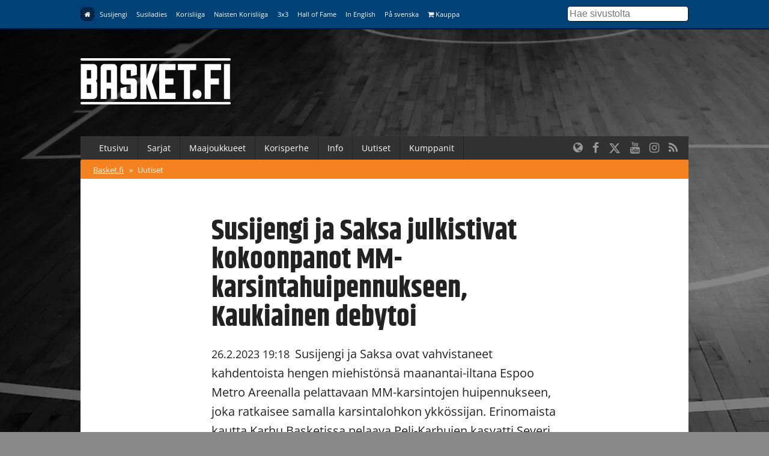

--- FILE ---
content_type: text/html; charset=UTF-8
request_url: https://basket.fi/basket/uutiset/susijengi-ja-saksa-julkistivat-kokoonpanot-mm-karsintahuipennukseen-kaukiainen-debytoi/
body_size: 10500
content:
<!DOCTYPE html>
<html lang="fi">
<head>
	<meta charset="utf-8">
	<meta http-equiv="X-UA-Compatible" content="IE=edge,chrome=1">
	<meta name="viewport" content="width=device-width, initial-scale=1.0">
	<title>Susijengi ja Saksa julkistivat kokoonpanot MM-karsintahuipennukseen, Kaukiainen debytoi</title>
	<meta property="og:title" content="Susijengi ja Saksa julkistivat kokoonpanot MM-karsintahuipennukseen, Kaukiainen debytoi" />
	<meta name="twitter:title" content="Susijengi ja Saksa julkistivat kokoonpanot MM-karsintahuipennukseen, Kaukiainen debytoi" />
  <meta name="twitter:site" content="@basketfinland">
	<meta property="og:locale" content="fi_FI" />
	<meta property="og:type" content="article" />

	<meta name="description" content=""/>
	<meta property="og:description" content="" />
	<meta name="twitter:description" content="" />

  	<meta property="og:image" content="https://www.basket.fi/site/assets/files/30588/52711326412_11cf5111cb_k.1200x630p50x25.jpg" />
	<meta name="twitter:image" content="https://www.basket.fi/site/assets/files/30588/52711326412_11cf5111cb_k.1200x630p50x25.jpg" />
  <meta name="twitter:card" content="summary_large_image">
  <meta property="og:image:height" content="630" />
  <meta property="og:image:width" content="1200" />
  
      <link rel="canonical" href="https://www.basket.fi/basket/uutiset/susijengi-ja-saksa-julkistivat-kokoonpanot-mm-karsintahuipennukseen-kaukiainen-debytoi/">
    <meta property="og:url" content="https://www.basket.fi/basket/uutiset/susijengi-ja-saksa-julkistivat-kokoonpanot-mm-karsintahuipennukseen-kaukiainen-debytoi/" />
  
    <script id="Cookiebot" src="https://consent.cookiebot.com/uc.js" data-cbid="915253fd-2d1c-46c8-bd6d-cbe08b5ccfad" data-blockingmode="auto" type="text/javascript"></script>
  
  <!-- Facebook Pixel Code -->
  <script>
  !function(f,b,e,v,n,t,s)
  {if(f.fbq)return;n=f.fbq=function(){n.callMethod?
  n.callMethod.apply(n,arguments):n.queue.push(arguments)};
  if(!f._fbq)f._fbq=n;n.push=n;n.loaded=!0;n.version='2.0';
  n.queue=[];t=b.createElement(e);t.async=!0;
  t.src=v;s=b.getElementsByTagName(e)[0];
  s.parentNode.insertBefore(t,s)}(window, document,'script',
  'https://connect.facebook.net/en_US/fbevents.js');
  fbq('init', '323721809094545');
  fbq('track', 'PageView');
  </script>
  <noscript><img height="1" width="1" style="display:none"
  src="https://www.facebook.com/tr?id=323721809094545&ev=PageView&noscript=1"
  /></noscript>
  <!-- End Facebook Pixel Code -->

  <!-- Google Analytics -->
  <script>
  (function(i,s,o,g,r,a,m){i['GoogleAnalyticsObject']=r;i[r]=i[r]||function(){
  (i[r].q=i[r].q||[]).push(arguments)},i[r].l=1*new Date();a=s.createElement(o),
  m=s.getElementsByTagName(o)[0];a.async=1;a.src=g;m.parentNode.insertBefore(a,m)
  })(window,document,'script','https://www.google-analytics.com/analytics.js','ga');

  ga('create', 'UA-9328220-1', 'auto');
  ga('send', 'pageview');
  </script>
  <!-- End Google Analytics -->

  <link rel="stylesheet" href="/site/templates/css/stellarnav.min.css">
	<link rel="stylesheet" href="/site/templates/css/pocketgrid.css">
  <link rel="stylesheet" href="/site/templates/css/styles.css?277ez1">
  <link rel="stylesheet" href="/site/templates/css/responsive.css?18r1vs">
  <link rel="preconnect" href="https://fonts.avoine.com">
  <link href="https://fonts.avoine.com/fonts/open-sans/latin.css" rel="stylesheet">
  <link href="https://fonts.avoine.com/fonts/khand/latin.css" rel="stylesheet">

    <script
    src="https://code.jquery.com/jquery-3.1.1.min.js"
    integrity="sha256-hVVnYaiADRTO2PzUGmuLJr8BLUSjGIZsDYGmIJLv2b8="
    crossorigin="anonymous"
    data-cookieconsent="ignore"
  ></script>

  <script src="https://cdnjs.cloudflare.com/ajax/libs/postscribe/2.0.8/postscribe.min.js"></script>

  <script src="https://use.fontawesome.com/2cac0d7705.js"></script>
  <script>
  var customServiceUrl ='https://widgets.baskethotel.com/';

  </script>
  <style>
body {
  background-image: url(/site/assets/files/1024/www_tausta_2024_koripalloliitto.2000x1000.jpg);
  background-position: 50% 0%;
  background-size: auto;
}

@media (min-width: 50em) {

  body {
    background-position: 50% 0%;
    background-size: cover;
  }
}
</style>  <script type="text/javascript" src="https://cdnjs.cloudflare.com/ajax/libs/mustache.js/3.0.1/mustache.js"></script>
    <script data-cookieconsent="ignore" src="/site/templates/js/baskethotel-api.js"></script>
  <script data-cookieconsent="ignore">
  var request = new MBT.API.Widgets.RenderRequest();
  </script>
      <script data-cookieconsent="ignore" src="/site/templates/js/baskethotel.js?BI"></script>
  
  
    <script>
    var ProcessWire = "";
    </script>
    <script src="/site/templates/js/site.js?1w650s" data-cookieconsent="ignore"></script>

  <script>
  function iframeLoaded(iFrameID) {
    if(iFrameID) {
          // here you can make the height, I delete it first, then I make it again
          iFrameID.height = "";
          var newHeight = iFrameID.contentWindow.document.body.scrollHeight;
          if (newHeight < 50) newHeight = 0;
          if (newHeight == 150) newHeight = 136;
          iFrameID.height = newHeight + "px";
    }
  }
  </script>

  </head>
  <body class="ProCache news-wrapper">

  <div class="metanav metanav-top">
  	<div class="wrapper block-group">
  		<div class="block block-80 block-100-mobi nav">
        <div class="siteNavToggler"><i class="fa fa-bars"></i> Basket.fi</div>
  			<div class="siteNav">
          <a class='active' href='/basket/'><i class="fa fa-home"></i></a><a class='' href='/susijengi/'>Susijengi</a><a class='' href='/susiladies/'>Susiladies</a><a class='' href='/korisliiga/'>Korisliiga</a><a class='' href='/naisten-korisliiga/'>Naisten Korisliiga</a><a class='' href='/3x3/'>3x3</a><a class='' href='/hall-of-fame/'>Hall of Fame</a><a class='' href='/basketball-finland/'>In English</a><a class='' href='/basketball-finland-se/'>På svenska</a><a class='' href='https://basketshop.fi/'><i class="fa fa-shopping-cart"></i> Kauppa</a>        </div>
          <a class="search-icon hide-desk" href="/haku/"><i class="fa fa-search"></i></a>

  		</div>
      <div class="block block-20 hide-mobi">
        <div class="searchform">
        <form class="search" method="get" action="/haku/">
          <input class="searchinput" type="text" placeholder="Hae sivustolta" value="" name="q" />
        </form>
        </div>
      </div>
  	</div>
  </div>



  <div class="header">
  	<div class="wrapper block-group">
  		<div class="block block-30">
  			<div class="logo">
                    <a href='/basket/'><img src="//d3syc56w7foqy0.cloudfront.net/assets/files/1024/basket_fi_negawhite.500x300.png" alt="Basket.fi" /></a>
                  </div>

  		</div>

  		<div class="block block-70">
        <!-- TODO: maybe this stays empty? -->
  		</div>
  	</div>
  </div>
  <div class="container">

  	<div class="wrapper block-group ">
      <div class="navbar nav stellarnav">
				<ul><li><a class='' href='/basket/'>Etusivu</a></li><li><a class='' href='https://tulospalvelu.basket.fi/categories'>Sarjat</a><ul><li><a class='' href='https://tulospalvelu.basket.fi/categories'>Tulospalvelu</a></li><li><a class='' href='/basket/sarjat/'>Historiatilastot</a></li></ul></li><li><a class='' href='/basket/maajoukkueet/joukkueet/'>Maajoukkueet</a><ul><li><a class='' href='/basket/maajoukkueet/joukkueet/'>Joukkueet</a></li><li><a class='' href='/basket/maajoukkueet/ottelut-ja-kilpailut/'>Ottelut</a></li><li><a class='' href='/basket/maajoukkueet/tilastot/'>Tilastot</a></li><li><a class='' href='/basket/maajoukkueet/pelaajat-ja-valmentajat/'>Pelaajat &amp; valmentajat</a></li><li><a class='' href='/basket/maajoukkueet/susi-all-stars/'>SUSI All Stars</a></li><li><a class='' href='/basket/maajoukkueet/sudenpolku-meidan-tapa/'>Sudenpolku &amp; meidän tapa</a></li><li><a class='' href='/basket/maajoukkueet/pm-kilpailut-2024/'>PM-kilpailut 2025</a></li><li><a class='' href='/basket/maajoukkueet/suomalaiset-ulkomailla/'>Suomalaiset ulkomailla</a></li></ul></li><li><a class='' href='/basket/korisperhe/'>Korisperhe</a><ul><li><a class='' href='/basket/korisperhe/pelaajalle/'>Pelaajalle</a></li><li><a class='' href='/basket/korisperhe/seuroille-ja-joukkueille/'>Seuroille ja joukkueille</a></li><li><a class='' href='/basket/korisperhe/valmentajalle/'>Valmentajalle</a></li><li><a class='' href='/basket/korisperhe/erotuomarille/'>Erotuomarille</a></li><li><a class='' href='/basket/korisperhe/vapaaehtoisille/'>Vapaaehtoisille</a></li><li><a class='' href='/basket/korisperhe/faneille/'>Faneille</a></li><li><a class='' href='/basket/korisperhe/pikkusudet/'>Pikkusudet</a></li><li><a class='' href='/basket/korisperhe/alueet/'>Alueet</a></li><li><a class='' href='/basket/korisperhe/we-deliver-rahasto/'>We deliver -rahasto</a></li><li><a class='' href='/basket/korisperhe/koripalloliitto/'>Koripalloliitto</a></li><li><a class='' href='/basket/korisperhe/unified-through-basketball/'>Unified Through Basketball</a></li></ul></li><li><a class='' href='/basket/info/'>Info</a><ul><li><a class='' href='/basket/info/lisenssit/'>Lisenssi</a></li><li><a class='' href='/basket/info/saannot/'>Säännöt</a></li><li><a class='' href='/basket/info/sarjatoiminta/'>Sarjatoiminta</a></li><li><a class='' href='/basket/info/seurapalvelut/'>Seurapalvelut</a></li><li><a class='' href='/basket/info/koulutus/'>Koulutus</a></li><li><a class='' href='/basket/info/vastuullisuus/'>Vastuullisuus</a></li><li><a class='' href='/basket/info/materiaalit/'>Materiaalit</a></li><li><a class='' href='/basket/info/palaute/'>Anna palautetta!</a></li><li><a class='' href='/basket/info/yhteystiedot/'>Yhteystiedot</a></li></ul></li><li><a class='' href='/basket/uutishaku/'>Uutiset</a></li><li><a class='' href='/basket/kumppanit/'>Kumppanit</a></li></ul>        <div class="somefollow">
                        <ul class="some_channels">
                                                <li><a href="/basketball-finland/"><i class="fa fa-globe"></i></a></li>
                                                                <li><a href="https://www.facebook.com/basketfinland"><i class="fa fa-facebook"></i></a></li>
                                                                <li><a href="https://twitter.com/basketfinland"><svg style="width:20px;height:20px;fill:currentColor;margin-top: 5px;" xmlns="http://www.w3.org/2000/svg" viewBox="0 0 512 512"><!--!Font Awesome Free 6.5.1 by @fontawesome - https://fontawesome.com License - https://fontawesome.com/license/free Copyright 2024 Fonticons, Inc.--><path d="M389.2 48h70.6L305.6 224.2 487 464H345L233.7 318.6 106.5 464H35.8L200.7 275.5 26.8 48H172.4L272.9 180.9 389.2 48zM364.4 421.8h39.1L151.1 88h-42L364.4 421.8z"/></svg></a></li>
                                                                <li><a href="https://www.youtube.com/basketfinland"><i class="fa fa-youtube"></i></a></li>
                                                                <li><a href="https://www.instagram.com/basketballfinland/?hl=en"><i class="fa fa-instagram"></i></a></li>
                                                                <li><a href="/basket/rss/"><i class="fa fa-rss"></i></a></li>
                                            </ul>
                  </div>
			</div>
      <div class="mobilenav">
			  <ul><li><a href='/basket/'>Basket.fi</a> <span>&raquo;</span></li><li><a class='active' href='/basket/uutiset/'>Uutiset</a></li></ul>			</div>

  	</div>

  	<div class="wrapper block-group">

      
      <div class="block">
      </div>

      
      <div class="block contentarea contentwrap">
  <div class="block inner-content padded">
    <h1>  Susijengi ja Saksa julkistivat kokoonpanot MM-karsintahuipennukseen, Kaukiainen debytoi</h1>
    <p class="summary"><span class="date">26.2.2023 19:18</span> Susijengi ja Saksa ovat vahvistaneet kahdentoista hengen miehistönsä maanantai-iltana Espoo Metro Areenalla pelattavaan MM-karsintojen huipennukseen, joka ratkaisee samalla karsintalohkon ykkössijan. Erinomaista kautta Karhu Basketissa pelaava Peli-Karhujen kasvatti Severi Kaukiainen, 24, nousee ensimmäistä kertaa uransa aikana Susijengin tusinaan.</p>
  </div>
    <div class="block">
      <div class='img'><img src='//d3syc56w7foqy0.cloudfront.net/assets/files/30588/52711326412_11cf5111cb_k.1094x0p50x25.jpg?wq989' /><p class='img-desc'>Susijengi on valmis MM-karsintojen huipennukseen. Kuva: Ville Vuorinen / Susijengi.</p></div>  </div>
    
  <div class="block inner-content padded">
    <p><em>Susijengi ja Saksa huipentavat MM-karsinnat maanantaina 27.2. klo 18.30 Espoo Metro Areenalla. Ottelun voittaja voittaa samalla koko MM-karsintalohkon. Ottelu televisioidaan suorana Nelosella ja Ruutu-palvelussa.</em></p>



<h3><strong>Susijengi Saksaa vastaan maanantaina 27.2.</strong></h3>



<table class="Table" style="background:white; width:14.0cm">
	<tbody>
		<tr>
			<td style="background-color:white; height:19px; width:29px">
			<p><strong>#</strong></p>
			</td>
			<td style="background-color:white; height:19px; vertical-align:bottom; width:165px">
			<p><strong>Nimi</strong></p>
			</td>
			<td style="background-color:white; height:19px; width:64px">
			<p><strong>Pituus</strong></p>
			</td>
			<td style="background-color:white; height:19px; width:77px">
			<p><strong>Syntynyt</strong></p>
			</td>
			<td style="background-color:white; height:19px; vertical-align:bottom; width:193px">
			<p><strong>Seura</strong></p>
			</td>
		</tr>
		<tr>
			<td style="background-color:white; height:19px; width:29px">
			<p>5</p>
			</td>
			<td style="background-color:white; height:19px; vertical-align:bottom; width:165px">
			<p>Alex MURPHY</p>
			</td>
			<td style="background-color:white; height:19px; width:64px">
			<p>206</p>
			</td>
			<td style="background-color:white; height:19px; width:77px">
			<p>1993</p>
			</td>
			<td style="background-color:white; height:19px; vertical-align:bottom; width:193px">
			<p>Levanga Hokkaido (JPN)</p>
			</td>
		</tr>
		<tr>
			<td style="background-color:white; height:19px; width:29px">
			<p>9</p>
			</td>
			<td style="background-color:white; height:19px; vertical-align:bottom; width:165px">
			<p>Sasu SALIN</p>
			</td>
			<td style="background-color:white; height:19px; width:64px">
			<p>191</p>
			</td>
			<td style="background-color:white; height:19px; width:77px">
			<p>1991</p>
			</td>
			<td style="background-color:white; height:19px; vertical-align:bottom; width:193px">
			<p>Lenovo Tenerife (ESP)</p>
			</td>
		</tr>
		<tr>
			<td style="background-color:white; height:19px; width:29px">
			<p>14</p>
			</td>
			<td style="background-color:white; height:19px; vertical-align:bottom; width:165px">
			<p>Henri KANTONEN</p>
			</td>
			<td style="background-color:white; height:19px; width:64px">
			<p>198</p>
			</td>
			<td style="background-color:white; height:19px; width:77px">
			<p>1997</p>
			</td>
			<td style="background-color:white; height:19px; vertical-align:bottom; width:193px">
			<p>Karhu Basket, Kauhajoki</p>
			</td>
		</tr>
		<tr>
			<td style="background-color:white; height:19px; width:29px">
			<p>18</p>
			</td>
			<td style="background-color:white; height:19px; vertical-align:bottom; width:165px">
			<p>Mikael JANTUNEN</p>
			</td>
			<td style="background-color:white; height:19px; width:64px">
			<p>205</p>
			</td>
			<td style="background-color:white; height:19px; width:77px">
			<p>2000</p>
			</td>
			<td style="background-color:white; height:19px; vertical-align:bottom; width:193px">
			<p>Basket Treviso (ITA)</p>
			</td>
		</tr>
		<tr>
			<td style="background-color:white; height:19px; width:29px">
			<p>19</p>
			</td>
			<td style="background-color:white; height:19px; vertical-align:bottom; width:165px">
			<p>Elias VALTONEN</p>
			</td>
			<td style="background-color:white; height:19px; width:64px">
			<p>200</p>
			</td>
			<td style="background-color:white; height:19px; width:77px">
			<p>1999</p>
			</td>
			<td style="background-color:white; height:19px; vertical-align:bottom; width:193px">
			<p>Rostock Seawolves (GER)</p>
			</td>
		</tr>
		<tr>
			<td style="background-color:white; height:19px; width:29px">
			<p>21</p>
			</td>
			<td style="background-color:white; height:19px; vertical-align:bottom; width:165px">
			<p>Edon MAXHUNI</p>
			</td>
			<td style="background-color:white; height:19px; width:64px">
			<p>186</p>
			</td>
			<td style="background-color:white; height:19px; width:77px">
			<p>1998</p>
			</td>
			<td style="background-color:white; height:19px; vertical-align:bottom; width:193px">
			<p>Crailsheim Merlins (GER)</p>
			</td>
		</tr>
		<tr>
			<td style="background-color:white; height:19px; width:29px">
			<p>32</p>
			</td>
			<td style="background-color:white; height:19px; vertical-align:bottom; width:165px">
			<p>Shawn HOPKINS</p>
			</td>
			<td style="background-color:white; height:19px; width:64px">
			<p>195</p>
			</td>
			<td style="background-color:white; height:19px; width:77px">
			<p>1995</p>
			</td>
			<td style="background-color:white; height:19px; vertical-align:bottom; width:193px">
			<p>SCMU Craiova (ROU)</p>
			</td>
		</tr>
		<tr>
			<td style="background-color:white; height:19px; width:29px">
			<p>35</p>
			</td>
			<td style="background-color:white; height:19px; vertical-align:bottom; width:165px">
			<p>Ilari SEPPÄLÄ</p>
			</td>
			<td style="background-color:white; height:19px; width:64px">
			<p>188</p>
			</td>
			<td style="background-color:white; height:19px; width:77px">
			<p>1993</p>
			</td>
			<td style="background-color:white; height:19px; vertical-align:bottom; width:193px">
			<p>Saint-Chamond (FRA)</p>
			</td>
		</tr>
		<tr>
			<td style="background-color:white; height:19px; width:29px">
			<p>41</p>
			</td>
			<td style="background-color:white; height:19px; vertical-align:bottom; width:165px">
			<p>Topias PALMI</p>
			</td>
			<td style="background-color:white; height:19px; width:64px">
			<p>196</p>
			</td>
			<td style="background-color:white; height:19px; width:77px">
			<p>1994</p>
			</td>
			<td style="background-color:white; height:19px; vertical-align:bottom; width:193px">
			<p>SCMU Craiova (ROU)</p>
			</td>
		</tr>
		<tr>
			<td style="background-color:white; height:19px; width:29px">
			<p>42</p>
			</td>
			<td style="background-color:white; height:19px; vertical-align:bottom; width:165px">
			<p>Daniel DOLENC</p>
			</td>
			<td style="background-color:white; height:19px; width:64px">
			<p>205</p>
			</td>
			<td style="background-color:white; height:19px; width:77px">
			<p>1993</p>
			</td>
			<td style="background-color:white; height:19px; vertical-align:bottom; width:193px">
			<p>Karhu Basket, Kauhajoki</p>
			</td>
		</tr>
		<tr>
			<td style="background-color:white; height:19px; width:29px">
			<p>44</p>
			</td>
			<td style="background-color:white; height:19px; vertical-align:bottom; width:165px">
			<p>Remu RAITANEN</p>
			</td>
			<td style="background-color:white; height:19px; width:64px">
			<p>206</p>
			</td>
			<td style="background-color:white; height:19px; width:77px">
			<p>1997</p>
			</td>
			<td style="background-color:white; height:19px; vertical-align:bottom; width:193px">
			<p>CB Albacete (ESP)</p>
			</td>
		</tr>
		<tr>
			<td style="background-color:white; height:19px; width:29px">
			<p>51</p>
			</td>
			<td style="background-color:white; height:19px; vertical-align:bottom; width:165px">
			<p>Severi KAUKIAINEN</p>
			</td>
			<td style="background-color:white; height:19px; width:64px">
			<p>185</p>
			</td>
			<td style="background-color:white; height:19px; width:77px">
			<p>1998</p>
			</td>
			<td style="background-color:white; height:19px; vertical-align:bottom; width:193px">
			<p>Karhu Basket, Kauhajoki</p>
			</td>
		</tr>
	</tbody>
</table>

<ul>
	<li>Päävalmentaja Lassi TUOVI</li>
	<li>Valmentaja Mikko LARKAS</li>
	<li>Valmentaja Hanno MÖTTÖLÄ</li>
	<li>Valmentaja Teemu RANNIKKO</li>
	<li>Valmentaja Jussi HIRVONEN</li>
</ul>





<h3><strong>Saksa Susijengiä vastaan maanantaina 27.2.</strong></h3>



<table class="Table" style="background:white; width:548px">
	<tbody>
		<tr>
			<td style="background-color:white; height:19px; width:29px">
			<p><strong>#</strong></p>
			</td>
			<td style="background-color:white; height:19px; vertical-align:bottom; width:165px">
			<p><strong>Nimi</strong></p>
			</td>
			<td style="background-color:white; height:19px; width:64px">
			<p><strong>Pituus</strong></p>
			</td>
			<td style="background-color:white; height:19px; width:77px">
			<p><strong>Syntynyt</strong></p>
			</td>
			<td style="background-color:white; height:19px; vertical-align:bottom; width:212px">
			<p><strong>Seura</strong></p>
			</td>
		</tr>
		<tr>
			<td style="background-color:white; height:19px; width:29px">
			<p>1</p>
			</td>
			<td style="background-color:white; height:19px; vertical-align:bottom; width:165px">
			<p>Joshua OBIESIE</p>
			</td>
			<td style="background-color:white; height:19px; width:64px">
			<p>198</p>
			</td>
			<td style="background-color:white; height:19px; width:77px">
			<p>2000</p>
			</td>
			<td style="background-color:white; height:19px; vertical-align:bottom; width:212px">
			<p>Frankfurt Skyliners (GER)</p>
			</td>
		</tr>
		<tr>
			<td style="background-color:white; height:19px; width:29px">
			<p>6</p>
			</td>
			<td style="background-color:white; height:19px; vertical-align:bottom; width:165px">
			<p>Len SCHOORMANN</p>
			</td>
			<td style="background-color:white; height:19px; width:64px">
			<p>193</p>
			</td>
			<td style="background-color:white; height:19px; width:77px">
			<p>2002</p>
			</td>
			<td style="background-color:white; height:19px; vertical-align:bottom; width:212px">
			<p>Hamburg Towers (GER)</p>
			</td>
		</tr>
		<tr>
			<td style="background-color:white; height:19px; width:29px">
			<p>7</p>
			</td>
			<td style="background-color:white; height:19px; vertical-align:bottom; width:165px">
			<p>Johannes VOIGTMANN</p>
			</td>
			<td style="background-color:white; height:19px; width:64px">
			<p>209</p>
			</td>
			<td style="background-color:white; height:19px; width:77px">
			<p>1992</p>
			</td>
			<td style="background-color:white; height:19px; vertical-align:bottom; width:212px">
			<p>Olimpia Milano (ITA)</p>
			</td>
		</tr>
		<tr>
			<td style="background-color:white; height:19px; width:29px">
			<p>10</p>
			</td>
			<td style="background-color:white; height:19px; vertical-align:bottom; width:165px">
			<p>Jonas RICHTER</p>
			</td>
			<td style="background-color:white; height:19px; width:64px">
			<p>206</p>
			</td>
			<td style="background-color:white; height:19px; width:77px">
			<p>1997</p>
			</td>
			<td style="background-color:white; height:19px; vertical-align:bottom; width:212px">
			<p>Chemnitz 99 (GER)</p>
			</td>
		</tr>
		<tr>
			<td style="background-color:white; height:19px; width:29px">
			<p>11</p>
			</td>
			<td style="background-color:white; height:19px; vertical-align:bottom; width:165px">
			<p>Nelson WEIDEMANN</p>
			</td>
			<td style="background-color:white; height:19px; width:64px">
			<p>191</p>
			</td>
			<td style="background-color:white; height:19px; width:77px">
			<p>1999</p>
			</td>
			<td style="background-color:white; height:19px; vertical-align:bottom; width:212px">
			<p>Chemnitz 99 (GER)</p>
			</td>
		</tr>
		<tr>
			<td style="background-color:white; height:19px; width:29px">
			<p>13</p>
			</td>
			<td style="background-color:white; height:19px; vertical-align:bottom; width:165px">
			<p>Jason GEORGE</p>
			</td>
			<td style="background-color:white; height:19px; width:64px">
			<p>201</p>
			</td>
			<td style="background-color:white; height:19px; width:77px">
			<p>2001</p>
			</td>
			<td style="background-color:white; height:19px; vertical-align:bottom; width:212px">
			<p>Chemnitz 99 (GER)</p>
			</td>
		</tr>
		<tr>
			<td style="background-color:white; height:19px; width:29px">
			<p>19</p>
			</td>
			<td style="background-color:white; height:19px; vertical-align:bottom; width:165px">
			<p>Lukas WANK</p>
			</td>
			<td style="background-color:white; height:19px; width:64px">
			<p>199</p>
			</td>
			<td style="background-color:white; height:19px; width:77px">
			<p>1997</p>
			</td>
			<td style="background-color:white; height:19px; vertical-align:bottom; width:212px">
			<p>Frankfurt Skyliners (GER)</p>
			</td>
		</tr>
		<tr>
			<td style="background-color:white; height:19px; width:29px">
			<p>21</p>
			</td>
			<td style="background-color:white; height:19px; vertical-align:bottom; width:165px">
			<p>Justus HOLLATZ</p>
			</td>
			<td style="background-color:white; height:19px; width:64px">
			<p>191</p>
			</td>
			<td style="background-color:white; height:19px; width:77px">
			<p>2001</p>
			</td>
			<td style="background-color:white; height:19px; vertical-align:bottom; width:212px">
			<p>Rio Breogán (ESP)</p>
			</td>
		</tr>
		<tr>
			<td style="background-color:white; height:19px; width:29px">
			<p>33</p>
			</td>
			<td style="background-color:white; height:19px; vertical-align:bottom; width:165px">
			<p>Gavin SCHILLING</p>
			</td>
			<td style="background-color:white; height:19px; width:64px">
			<p>206</p>
			</td>
			<td style="background-color:white; height:19px; width:77px">
			<p>1995</p>
			</td>
			<td style="background-color:white; height:19px; vertical-align:bottom; width:212px">
			<p>Konyaspor Basket (TUR)</p>
			</td>
		</tr>
		<tr>
			<td style="background-color:white; height:19px; width:29px">
			<p>34</p>
			</td>
			<td style="background-color:white; height:19px; vertical-align:bottom; width:165px">
			<p>Leon KRATZER</p>
			</td>
			<td style="background-color:white; height:19px; width:64px">
			<p>209</p>
			</td>
			<td style="background-color:white; height:19px; width:77px">
			<p>1997</p>
			</td>
			<td style="background-color:white; height:19px; vertical-align:bottom; width:212px">
			<p>Telekom Baskets Bonn (GER)</p>
			</td>
		</tr>
		<tr>
			<td style="background-color:white; height:19px; width:29px">
			<p>35</p>
			</td>
			<td style="background-color:white; height:19px; vertical-align:bottom; width:165px">
			<p>Karim JALLOW</p>
			</td>
			<td style="background-color:white; height:19px; width:64px">
			<p>198</p>
			</td>
			<td style="background-color:white; height:19px; width:77px">
			<p>1997</p>
			</td>
			<td style="background-color:white; height:19px; vertical-align:bottom; width:212px">
			<p>Ratiopharm Ulm (GER)</p>
			</td>
		</tr>
		<tr>
			<td style="background-color:white; height:19px; width:29px">
			<p>44</p>
			</td>
			<td style="background-color:white; height:19px; vertical-align:bottom; width:165px">
			<p>David KRÄMER</p>
			</td>
			<td style="background-color:white; height:19px; width:64px">
			<p>190</p>
			</td>
			<td style="background-color:white; height:19px; width:77px">
			<p>1997</p>
			</td>
			<td style="background-color:white; height:19px; vertical-align:bottom; width:212px">
			<p>Braunschweig (GER)</p>
			</td>
		</tr>
	</tbody>
</table>



<ul>
	<li>Päävalmentaja Gordon HERBERT</li>
	<li>Valmentaja Klaus PERWAS</li>
	<li>Valmentaja Alan IBRAHIMAGIC</li>
</ul>
        
        <div class="taglist">
      <h3>Lisää aiheesta</h3>
              <a class="relatedNewsItem" href='/basket/uutiset/susijengin-ja-saksan-valinen-mm-karsintahuipennus-loppuunmyyty/'><span class='date'>26.2.2023 18:12</span><span class='title'>Susijengin ja Saksan välinen MM-karsintahuipennus loppuunmyyty</span></a>
              <a class="relatedNewsItem" href='/basket/uutiset/susijengin-mm-karsinnat-huipentuvat-maanantain-saksa-otteluun-voitolla-lohkovoittoon/'><span class='date'>26.2.2023 09:48</span><span class='title'>Susijengin MM-karsinnat huipentuvat maanantain Saksa-otteluun – voitolla lohkovoittoon</span></a>
              <a class="relatedNewsItem" href='/basket/uutiset/ilari-seppala-tavoite-on-hoitaa-homma-maanantaina/'><span class='date'>25.2.2023 09:17</span><span class='title'>Ilari Seppälä: ”Tavoite on hoitaa homma maanantaina”</span></a>
              <a class="relatedNewsItem" href='/basket/uutiset/ilari-seppala-jatkoajan-kultaranne-susijengi-jatkoaikavoittoon-tel-avivissa/'><span class='date'>24.2.2023 17:40</span><span class='title'>Ilari Seppälä jatkoajan kultaranne, Susijengi jatkoaikavoittoon Tel Avivissa</span></a>
              <a class="relatedNewsItem" href='/basket/uutiset/max-besselink-taa-matka-on-vasta-alussa/'><span class='date'>24.2.2023 08:52</span><span class='title'>Max Besselink: ”Tää matka on vasta alussa”</span></a>
              <a class="relatedNewsItem" href='/basket/uutiset/mikael-jantunen-olen-nykyaan-rennompi-pelaajana/'><span class='date'>22.2.2023 10:09</span><span class='title'>Mikael Jantunen: ”Olen nykyään rennompi pelaajana”</span></a>
              <a class="relatedNewsItem" href='/basket/uutiset/edon-maxhuni-tavoitteena-on-ottaa-seuraava-steppi/'><span class='date'>21.2.2023 09:56</span><span class='title'>Edon Maxhuni: ”Tavoitteena on ottaa seuraava steppi”</span></a>
              <a class="relatedNewsItem" href='/basket/uutiset/elias-valtonen-tuntuu-hyvalta-pelata-korista/'><span class='date'>20.2.2023 10:55</span><span class='title'>Elias Valtonen: ”Tuntuu hyvältä pelata korista”</span></a>
              <a class="relatedNewsItem" href='/basket/uutiset/susijengi-viimeiseen-mm-karsintaikkunaan-lohkovoitto-mielessaan/'><span class='date'>15.2.2023 11:35</span><span class='title'>Susijengi viimeiseen MM-karsintaikkunaan lohkovoitto mielessään</span></a>
          </div>
    
        

        <div class="taglist">
      <h3>Asiat</h3>
      <ul>
                  <li><a class='tag' href='/basket/uutishaku/?tags[]=susijengi'>Susijengi</a></li>
                            <li><a class='tag' href='/basket/uutishaku/?tags[]=paajuttu'>Pääjuttu</a></li>
                            <li><a class='tag' href='/basket/uutishaku/?tags[]=mm-karsinnat'>MM-karsinnat</a></li>
                        </ul>
    </div>
      
  </div>
  
  <div class="block separator">&nbsp;</div>
  
	<div class="block inner-content inner-content-dark">

	  <div class="news-block normal-news block-group">
    <div class="block block-40 lpadded vpadded mhpadded">
		
              <a href="/basket/uutiset/salin-saavutti-klingan-maaottelupisteissa-hatyyttelee-pelattujen-maaotteluiden-viiden-karkea/"><img src="//d3syc56w7foqy0.cloudfront.net/assets/files/35543/susijengi-harjoitukset-2511-1048.637x398p50x25.jpg?2cnstp" alt="" /></a>
          </div>
    <div class="block block-60">
      <div class="padded">
		<div class="news-meta">
      <span class="date">2.12.2025 08:37</span>  
                <a class="tag" href="/basket/uutishaku/?tags[]=susijengi">Susijengi</a>	
                  </div>
        <h2><a href="/basket/uutiset/salin-saavutti-klingan-maaottelupisteissa-hatyyttelee-pelattujen-maaotteluiden-viiden-karkea/">Salin ohitti Klingan maaottelupisteissä, hätyyttelee pelattujen maaotteluiden viiden kärkeä</a></h2>

        <p class="description">
			Susijengin kapteeninnauhaa jo neljättä vuotta kantava helsinkiläisen MaSu-Basketin kasvatti Sasu Salin, 34, jatkoi vääjäämätöntä nousuaan historiankirjoihin marraskuun MM-karsintaikkunan aikana.		</p>
      </div>
    </div>
  </div>
    <div class="news-block normal-news block-group">
    <div class="block block-40 lpadded vpadded mhpadded">
		
              <a href="/basket/uutiset/mm-unelma-elaa-laumana-saalistanut-susijengi-repi-ranskan-riekaleiksi-loppuunmyydyssa-kotihallissa/"><img src="//d3syc56w7foqy0.cloudfront.net/assets/files/35541/susijengi_suomi-ranska-011225-4973.637x398p50x25.jpg?2cn1mc" alt="" /></a>
          </div>
    <div class="block block-60">
      <div class="padded">
		<div class="news-meta">
      <span class="date">1.12.2025 22:42</span>  
                <a class="tag" href="/basket/uutishaku/?tags[]=susijengi">Susijengi</a>	
                  </div>
        <h2><a href="/basket/uutiset/mm-unelma-elaa-laumana-saalistanut-susijengi-repi-ranskan-riekaleiksi-loppuunmyydyssa-kotihallissa/">MM-unelma elää! Laumana saalistanut Susijengi repi Ranskan riekaleiksi loppuunmyydyssä kotihallissa</a></h2>

        <p class="description">
			Susijengi tarjoili 6683-päiselle Espoo Metro Areenalle taas kerran klassikon. Olympiahopeamitalisti Ranska hallitsi MM-karsintaottelun jälkipuoliskoa rutiinilla, mutta Susijengi vei viimeisen viisiminuuttisen näytöstyyliin 18-6 yllätysnimien Perttu Blomgrenin ja Mustapha Amzilin tarjotessa petolaumaan lisäkynsiä ja -hampaita.		</p>
      </div>
    </div>
  </div>
    <div class="news-block normal-news block-group">
    <div class="block block-40 lpadded vpadded mhpadded">
		
              <a href="/basket/uutiset/edon-maxhuni-maajoukkueuransa-ensimmaisesta-ranska-kohtaamisesta-tullaan-nalkaisina-peliin/"><img src="//d3syc56w7foqy0.cloudfront.net/assets/files/35536/susijengi-montenegro_eb2025_234584.637x398p50x25.jpg?2clzm0" alt="" /></a>
          </div>
    <div class="block block-60">
      <div class="padded">
		<div class="news-meta">
      <span class="date">1.12.2025 09:07</span>  
                <a class="tag" href="/basket/uutishaku/?tags[]=susijengi">Susijengi</a>	
                  </div>
        <h2><a href="/basket/uutiset/edon-maxhuni-maajoukkueuransa-ensimmaisesta-ranska-kohtaamisesta-tullaan-nalkaisina-peliin/">Edon Maxhuni maajoukkueuransa ensimmäisestä Ranska-kohtaamisesta: ”Tullaan nälkäisinä peliin”</a></h2>

        <p class="description">
			Susijengi sai perjantaisessa MM-karsinta-avauksessaan muistutuksen nöyryyden merkityksestä, kun parhaimmillaan 26 pisteen karkumatkalla käynyt Unkari haki yllätysvoiton suomalaisvieraistaan. Susijengin avainmiehistöön kuuluva Edon Maxhuni kertoo joukkueen oppineen läksynsä ja saapuvansa maanantaina kentälle aivan uudella ilmeellä.		</p>
      </div>
    </div>
  </div>
    <div class="news-block normal-news block-group">
    <div class="block block-40 lpadded vpadded mhpadded">
		
              <a href="/basket/uutiset/susijengin-ja-ranskan-kokoonpanot-vahvistettu-maanantain-otteluun/"><img src="//d3syc56w7foqy0.cloudfront.net/assets/files/35534/susijengi_unkari-suomi-281125-3919.637x398p50x25.jpg?2ckwus" alt="" /></a>
          </div>
    <div class="block block-60">
      <div class="padded">
		<div class="news-meta">
      <span class="date">30.11.2025 19:10</span>  
                <a class="tag" href="/basket/uutishaku/?tags[]=susijengi">Susijengi</a>	
                  </div>
        <h2><a href="/basket/uutiset/susijengin-ja-ranskan-kokoonpanot-vahvistettu-maanantain-otteluun/">Susijengin ja Ranskan kokoonpanot vahvistettu maanantain otteluun</a></h2>

        <p class="description">
			Susijengi ja Ranska ovat vahvistaneet miehistönsä maanantaina Espoossa pelattavaan MM-karsintaotteluun. Susijengi lähtee Ranskaa vastaan samalla kokoonpanolla kuin perjantaina Unkaria vastaan, kun taas Ranska on tehnyt tusinaansa tilaa Euroliiga-miehille Matthew Strazelille ja Bodian Massalle.		</p>
      </div>
    </div>
  </div>
    <div class="news-block normal-news block-group">
    <div class="block block-40 lpadded vpadded mhpadded">
		
              <a href="/basket/uutiset/fyysinen-kollektiivinen-ranska-susijengin-kimppuun-avainpelaajilla-vahvistuneena/"><img src="//d3syc56w7foqy0.cloudfront.net/assets/files/35531/albicy.637x398p50x25.jpg?2ck9if" alt="" /></a>
          </div>
    <div class="block block-60">
      <div class="padded">
		<div class="news-meta">
      <span class="date">30.11.2025 10:43</span>  
                <a class="tag" href="/basket/uutishaku/?tags[]=susijengi">Susijengi</a>	
                  </div>
        <h2><a href="/basket/uutiset/fyysinen-kollektiivinen-ranska-susijengin-kimppuun-avainpelaajilla-vahvistuneena/">Fyysinen, kollektiivinen Ranska Susijengin kimppuun avainpelaajilla vahvistuneena</a></h2>

        <p class="description">
			Susijengin vieraaksi loppuunmyydylle Espoo Metro Areenalle saapuu maanantai-iltana hallitseva olympiahopeamitalisti Ranska, joka aloitti MM-karsintaurakkansa vakuuttavalla voitolla Belgiasta. Fyysiseksi ja kollektiiviseksi luonnehdittu Ranska vahvistuu maanantaiksi vielä kahdella Euroliiga-tason runkopelaajalla, Matthew Strazelilla ja Bodian Massalla.		</p>
      </div>
    </div>
  </div>
    <div class="news-block normal-news block-group">
    <div class="block block-40 lpadded vpadded mhpadded">
		
              <a href="/basket/uutiset/susijengilla-ja-ranskalla-takanaan-koko-joukko-klassikko-otteluja/"><img src="//d3syc56w7foqy0.cloudfront.net/assets/files/35529/gamefed_38_0x480.637x398p50x25.jpg?2cih2p" alt="" /></a>
          </div>
    <div class="block block-60">
      <div class="padded">
		<div class="news-meta">
      <span class="date">29.11.2025 11:31</span>  
                <a class="tag" href="/basket/uutishaku/?tags[]=susijengi">Susijengi</a>	
                  </div>
        <h2><a href="/basket/uutiset/susijengilla-ja-ranskalla-takanaan-koko-joukko-klassikko-otteluja/">Susijengillä ja Ranskalla takanaan koko joukko klassikko-otteluita</a></h2>

        <p class="description">
			Susijengillä ja maanantaina Espoo Metro Areenalla pelattavassa MM-karsintaottelussa vastaan asettuvalla olympiahopeamitalisti Ranskalla on takanaan kiihkeä ja värikäs lähihistoria keskinäisistä arvokisa- ja karsintaotteluista. Suomalainen koripalloyleisö sai etenkin 2010-luvulla nautiskella koko joukon ikimuistoisia Suomi-Ranska-klassikoita.		</p>
      </div>
    </div>
  </div>
    <div class="news-block normal-news block-group">
    <div class="block block-40 lpadded vpadded mhpadded">
		
              <a href="/basket/uutiset/unkari-kasvatti-kotivoittoputkeaan-susijengin-kustannuksella-mm-karsinta-avauksessa/"><img src="//d3syc56w7foqy0.cloudfront.net/assets/files/35527/susijengi_unkari-suomi-281125-9810.637x398p50x25.jpg?2chgp1" alt="" /></a>
          </div>
    <div class="block block-60">
      <div class="padded">
		<div class="news-meta">
      <span class="date">28.11.2025 22:26</span>  
                <a class="tag" href="/basket/uutishaku/?tags[]=susijengi">Susijengi</a>	
                  </div>
        <h2><a href="/basket/uutiset/unkari-kasvatti-kotivoittoputkeaan-susijengin-kustannuksella-mm-karsinta-avauksessa/">Unkari kasvatti kotivoittoputkeaan Susijengin kustannuksella MM-karsinta-avauksessa</a></h2>

        <p class="description">
			Susijengi paisutti Unkarin kotivoittoputken neljän ottelun mittaiseksi kaatumalla perjantai-illan MM-karsinta-avauksessa Szombathelyssa 89–82 (60–39). Ottelun alkupuoliskolla aneemisesti esiintynyt ja 26 pisteen taakse jäänyt Susijengi kaivautui vielä voittokamppailuun mukaan, mutta Unkarin pelikuri riitti avausvoittoon.		</p>
      </div>
    </div>
  </div>
    <div class="news-block normal-news block-group">
    <div class="block block-40 lpadded vpadded mhpadded">
		
              <a href="/basket/uutiset/susijengi-ja-unkari-vahvistivat-kokoonpanonsa-perjantain-otteluun/"><img src="//d3syc56w7foqy0.cloudfront.net/assets/files/35525/v1_05882.637x398p50x25.jpg?2cfbvi" alt="" /></a>
          </div>
    <div class="block block-60">
      <div class="padded">
		<div class="news-meta">
      <span class="date">27.11.2025 18:45</span>  
                <a class="tag" href="/basket/uutishaku/?tags[]=susijengi">Susijengi</a>	
                  </div>
        <h2><a href="/basket/uutiset/susijengi-ja-unkari-vahvistivat-kokoonpanonsa-perjantain-otteluun/">Susijengi ja Unkari vahvistivat kokoonpanonsa perjantain otteluun</a></h2>

        <p class="description">
			Karsinnat kohti Qatarin vuoden 2027 MM-kisoja aloittavat Susijengi ja Unkari ovat nimenneet miehistönsä perjantai-illan karsintaotteluun Unkarin Szombathelyssa. Maajoukkueuransa ensimmäiset arvokisakarsintaottelut pelaavat perjantaina Susijengistä Miikka Muurinen ja Mustapha Amzil.		</p>
      </div>
    </div>
  </div>
    <div class="news-block normal-news block-group">
    <div class="block block-40 lpadded vpadded mhpadded">
		
              <a href="/basket/uutiset/palloskriineja-jauhava-unkari-hakee-kotiyleisostaan-voimaa/"><img src="//d3syc56w7foqy0.cloudfront.net/assets/files/35523/reuvers_fiba.637x398p50x25.jpg?2ceqgc" alt="" /></a>
          </div>
    <div class="block block-60">
      <div class="padded">
		<div class="news-meta">
      <span class="date">27.11.2025 11:05</span>  
                <a class="tag" href="/basket/uutishaku/?tags[]=susijengi">Susijengi</a>	
                  </div>
        <h2><a href="/basket/uutiset/palloskriineja-jauhava-unkari-hakee-kotiyleisostaan-voimaa/">Palloskriinejä jauhava Unkari hakee kotiyleisöstään voimaa</a></h2>

        <p class="description">
			Susijengin karsinnat kohti Qatarin MM-kisoja käynnistyvät perjantaina vierasottelulla kotivoittoputkessa porskuttavaa Unkaria vastaan. Vaikkei Unkari kuulukaan eurokoriksen perinteisiin suurmaihin, varoittaa Teemu Rannikko perjantain kotijoukkueen koosta, taidosta, kollektiivisesta osaamisesta ja kiihkeästä kotiyleisöstä.		</p>
      </div>
    </div>
  </div>
    <div class="news-block normal-news block-group">
    <div class="block block-40 lpadded vpadded mhpadded">
		
              <a href="/basket/uutiset/kapteeni-sasu-salin-vielakin-huomaa-parjaavansa-nuorempien-kyydissa/"><img src="//d3syc56w7foqy0.cloudfront.net/assets/files/35517/eurobasket-2025-susijengi-joonascaven-0206.637x398p50x25.jpg?2cb1hl" alt="" /></a>
          </div>
    <div class="block block-60">
      <div class="padded">
		<div class="news-meta">
      <span class="date">25.11.2025 11:11</span>  
                <a class="tag" href="/basket/uutishaku/?tags[]=susijengi">Susijengi</a>	
                  </div>
        <h2><a href="/basket/uutiset/kapteeni-sasu-salin-vielakin-huomaa-parjaavansa-nuorempien-kyydissa/">Kapteeni Sasu Salin: ”Vieläkin huomaa pärjäävänsä nuorempien kyydissä”</a></h2>

        <p class="description">
			Vielä viidentoista maajoukkuevuoden jälkeenkin susikapteeni Sasu Salin, 34, syttyy saadessaan pukea Suomi-paidan ylleen. Pronssiotteluun päättyneiden EM-kotikisojen jälkeen Susijengin ikäpresidentin seuraava tehtävä on luotsata nuori ja nälkäinen laumansa kohti Qatarin kesän 2027 MM-kisakenttiä.		</p>
      </div>
    </div>
  </div>
      <span class='loadMore clickable' data-activesite='basket' data-pageid='30588' data-limit='10' data-start='10'>Näytä lisää vastaavia</span>
	</div>
  
  
</div>
      <div class="block footer">
        <div class="block-group">
          <div class="block main-block">

            <div class="logo">
              <img src="//d3syc56w7foqy0.cloudfront.net/assets/files/1024/basket_fi_negawhite.500x300.png" alt="" />
            </div>
            <div class="footer_body">
                          </div>
          </div>

          <div class="block support-block">
            <div class="footernav">
              <a class='active' href='/basket/'><i class="fa fa-home"></i></a><a class='' href='/susijengi/'>Susijengi</a><a class='' href='/susiladies/'>Susiladies</a><a class='' href='/korisliiga/'>Korisliiga</a><a class='' href='/naisten-korisliiga/'>Naisten Korisliiga</a><a class='' href='/3x3/'>3x3</a><a class='' href='/hall-of-fame/'>Hall of Fame</a><a class='' href='/basketball-finland/'>In English</a><a class='' href='/basketball-finland-se/'>På svenska</a><a class='' href='https://basketshop.fi/'><i class="fa fa-shopping-cart"></i> Kauppa</a>            </div>
          </div>
        </div>
        <div class="block-group footer-bottom">
          <div class="block padded">
              &copy; Suomen Koripalloliitto ry 2026 <span>|</span> <a href="/basket/info/yhteystiedot/">Liiton yhteystiedot</a> <span>|</span> <a href="/basket/rekisteriseloste/">Tietosuojaseloste</a>
          </div>
        </div>

      </div>
    </div>

  </div>
  <div class="block-group">

  </div>


  <div>
  </div>

  <script>
    if (typeof MBT !== 'undefined') {
      var request = new MBT.API.Widgets.RenderRequest();
    }
  </script>
  <script src="/site/templates/js/jquery.history.js"></script>


  <script type="text/javascript" src="/site/templates/js/dragscroll.js"></script>
  <script type="text/javascript" src="/site/templates/js/autocomplete.min.js"></script>
  <script type="text/javascript" src="/site/templates/js/stellarnav.min.js"></script>
  <script type="text/javascript">
    jQuery(document).ready(function($) {
      jQuery('.stellarnav').stellarNav({
        theme: 'plain',
        breakpoint: 768,
        menuLabel: 'Menu',
        sticky: false,
        position: 'static',
        openingSpeed: 150,
        closingDelay: 150,
        showArrows: true,
        phoneBtn: '',
        locationBtn: '',
        closeBtn: false,
        scrollbarFix: false
      });
    });
  </script>

<script id='sleeknoteScript' type='text/javascript'>
    (function () {        var sleeknoteScriptTag = document.createElement('script');
        sleeknoteScriptTag.type = 'text/javascript';
        sleeknoteScriptTag.charset = 'utf-8';
        sleeknoteScriptTag.src = ('//sleeknotecustomerscripts.sleeknote.com/1184.js');
        var s = document.getElementById('sleeknoteScript');
        s.parentNode.insertBefore(sleeknoteScriptTag, s);
    })();
</script>
  <!-- Cxense script begin -->
<script type="text/javascript">
var cX = cX || {}; cX.callQueue = cX.callQueue || [];
cX.callQueue.push(['setSiteId', '1131763727463928824']);
cX.callQueue.push(['sendPageViewEvent']);
cX.callQueue.push(['sync','adform','ddp','appnexus' ]);
</script>
<script type="text/javascript">
(function(d,s,e,t){e=d.createElement(s);e.type='text/java'+s;e.async='async';
e.src='http'+('https:'===location.protocol?'s://s':'://')+'cdn.cxense.com/cx.js';
t=d.getElementsByTagName(s)[0];t.parentNode.insertBefore(e,t);})(document,'script');
</script>
<!-- Cxense script end -->

<!-- Groweo App -->

<script src="https://engine3.groweo.com/groweoApp/groweoApp.js" workspaceId="65f97faed1d13830f4b4593c" data-cookieconsent="ignore"></script>

<!-- End of Groweo App -->

<!-- Groweo SmartFlow Popup - Kumppanit -->

<script src="https://engine3.groweo.com/smartFlow/script.js" data-cookieconsent="ignore"></script>
<iframe id="66d6e72de5cb54050baee69f-65f97faed1d13830f4b4593c-smartflow-popup"
    src="https://engine3.groweo.com/smartFlow/?url=https://engine3.groweo.com/api/65f97faed1d13830f4b4593c/66d6e72de5cb54050baee69f&publishUrl=https://engine3.groweo.com/api/session/response&workspaceId=65f97faed1d13830f4b4593c&moduleId=66d6e72de5cb54050baee69f&inPage=false&isPreview=false&language=fi"
    height=0 width="100%" frameborder="0" scrolling="auto">
</iframe>

<!-- End of Groweo SmartFlow Popup - Kumppanit -->

<!-- Groweo SmartBlock -->

<script src="https://engine.groweo.com/smartBlock/script.js" data-cookieconsent="ignore"></script>

<!-- Groweo SmartBar -->

<script src="https://engine.groweo.com/smartBar/script.js" data-cookieconsent="ignore"></script>
<iframe id="66309f23d811970b68d79a31-65f97faed1d13830f4b4593c-smartbar"
src="https://engine.groweo.com/smartBar/?url=https://engine.groweo.com/api/65f97faed1d13830f4b4593c/66309f23d811970b68d79a31&publishUrl=https://engine.groweo.com/api/session/response&workspaceId=65f97faed1d13830f4b4593c&moduleId=66309f23d811970b68d79a31&isPreview=false&language=fi"
height='100%' width="100%" frameborder="0" scrolling="auto">
</iframe>

<!-- End of Groweo SmartBar -->

<!-- ac tracker -->
<script type="text/plain" data-cookieconsent="marketing">
    (function(e,t,o,n,p,r,i){e.visitorGlobalObjectAlias=n;e[e.visitorGlobalObjectAlias]=e[e.visitorGlobalObjectAlias]||function(){(e[e.visitorGlobalObjectAlias].q=e[e.visitorGlobalObjectAlias].q||[]).push(arguments)};e[e.visitorGlobalObjectAlias].l=(new Date).getTime();r=t.createElement("script");r.src=o;r.async=true;i=t.getElementsByTagName("script")[0];i.parentNode.insertBefore(r,i)})(window,document,"https://diffuser-cdn.app-us1.com/diffuser/diffuser.js","vgo");
    vgo('setAccount', '68325242');
    vgo('setTrackByDefault', true);
    vgo('process');
</script>

<script src="https://engine3.groweo.com/bot/script4.js"></script>
<script src="https://engine3.groweo.com/smartBlock/script.js"></script>

</body>
</html>

--- FILE ---
content_type: text/css
request_url: https://engine3.groweo.com/sdk/form-appearance.css
body_size: 10352
content:

/** Helper classes for modal **/
.modal {
  display: none;
  position: fixed;
  z-index: 1;
  left: 0;
  top: 0;
  width: 100%;
  height: 100%;
  overflow: auto;
  background-color: rgb(0,0,0);
  background-color: rgba(0,0,0,0.4);
}
/* Modal Content */
.groweo-modal-content {
  margin: 10vh auto;
  position: relative;
  width: 80%;
  height: auto;
  overflow-y: auto;
  overflow-x: hidden;
  background-color: transparent;
  border-radius: 20px;
}
.modalBtn {
  border: 0;
  border-radius: 30px;
  background: grey;
  min-width: 200px;
  font-size: 15px;
  line-height: 48px;
  color: #fff;
  cursor: pointer;
  margin: 40px;
}
/* The Close Button */
.close {
  color: grey;
  font-size: 30px;
  font-weight: bold;
  right: 24px;
  position: absolute;
  top: 10px;
  z-index: 20;
}
.close:hover,
.close:focus {
  text-decoration: none;
  cursor: pointer;
}
.groweo-modal-content .form-body {
  margin: auto;
}
/* .groweo-modal-content #form-appearance-container .form-body, .groweo-modal-content #form-appearance-container #form-appearance {
  width: inherit !important;
  height: inherit !important;
} */
#form-appearance-container .form-body .policy-text {
  text-align: center;
  height: 30px;
  font-size: 0.75rem;
  width: 100%;
}
/**************************************************************
    Description: Simple Forms Styles
    Author:      Nicu Lucas
    Website:     https://weblucas.info
**************************************************************/
/**
    Helper classes and container
**/
.no-border {
  border: 0 !important; }

.no-padding {
  padding: 0 !important; }

.no-margin {
  margin: 0 !important; }

.simple-hide, .sf-hide {
  display: none !important; }

.text-center {
  text-align: center; }

.text-left {
  text-align: left; }

.text-right {
  text-align: right; }

.form-body {
  border-radius: 20px;
  margin: 4rem; }

/**
    Simple Form - default styles (Feel free to adjust default form styles)
**/
form.simple-form {
  position: relative;
  padding: 30px;
  margin: 0;
  border-radius: 20px;
  /**
        Simple Form - files area
    **/
  /**
        Simple Form - end files area
    **/ }
  form.simple-form.initialized {
    opacity: 1 !important; }
  form.simple-form * {
    -webkit-box-sizing: border-box;
    -moz-box-sizing: border-box;
    box-sizing: border-box; }
  form.simple-form *:focus {
    outline: none; }
  form.simple-form *:focus::-webkit-input-placeholder {
    opacity: 0; }
  form.simple-form *:focus:-moz-placeholder {
    opacity: 0; }
  form.simple-form *:focus::-moz-placeholder {
    opacity: 0; }
  form.simple-form *:focus:-ms-input-placeholder {
    opacity: 0; }
  form.simple-form *:focus::placeholder {
    opacity: 0; }
  form.simple-form img {
    max-width: 100%; }
  form.simple-form svg {
    display: inline-block;
    vertical-align: middle; }
  form.simple-form svg,
  form.simple-form svg * {
    -webkit-transition: all .2s ease-out;
    -moz-transition: all .2s ease-out;
    transition: all .2s ease-out; }
  form.simple-form input,
  form.simple-form textarea,
  form.simple-form select {
    outline: none;
    display: flex;
    width: 100%;
    height: 44px;
    padding: 0 15px;
    font-size: 14px;
    -webkit-box-sizing: border-box;
    -moz-box-sizing: border-box;
    box-sizing: border-box;
    border: 2px solid #ccc; }
  form.simple-form textarea {
    height: auto;
    resize: none; }
  form.simple-form input[type=checkbox],
  form.simple-form input[type=radio] {
    display: inline-block;
    vertical-align: middle;
    width: auto;
    height: auto !important;
    margin: 5px; }
  form.simple-form label {
    position: relative;
    padding: 0;
    margin: 0 0 4px 0;
    font-family: inherit;
    -webkit-user-select: none;
    -moz-user-select: none;
    user-select: none; }
    form.simple-form label > .simple-description {
      font-size: 12px;
      font-style: italic;
      padding-left: 5px; }
  form.simple-form .simple-required {
    font-weight: bold;
    font-size: 16px;
    color: #ff4081; }
  form.simple-form .form-submit {
    margin-top: 10px; }
  form.simple-form .groweo-policy, form.simple-form .groweo-policy a {
    color: #DEDEDE !important;  font-size: 0.75rem;}
  #form-appearance-container .form-body .successMessageContainer .btn, form.simple-form .btn {
    display: inline-block;
    font-weight: 500;
    line-height: 1.5;
    color: #1A175E;
    text-align: center;
    vertical-align: middle;
    cursor: pointer;
    -webkit-user-select: none;
    user-select: none;
    background-color: transparent;
    border: 1px solid transparent;
    padding: 0.75rem 1.5rem;
    font-size: 1.1rem;
    border-radius: 0.475rem;
    transition: color 0.15s ease-in-out, background-color 0.15s ease-in-out, border-color 0.15s ease-in-out, box-shadow 0.15s ease-in-out;
    overflow: hidden;
    text-decoration: none;
    text-shadow: none;
    text-transform: uppercase;
    font: inherit;
    font-size: 0.8rem;
    letter-spacing: 2px;
    outline: none !important; }
  form.simple-form .btn.btn-default {
    border-color: #f5f8fa;
    background-color: #f5f8fa; }
  form.simple-form .btn.btn-danger {
    color: #ffffff;
    background-color: #f1416c; }
  form.simple-form .btn.btn-info {
    color: #ffffff;
    background-color: #7239ea; }
  form.simple-form .btn.btn-primary {
    color: #ffffff;
    background-color: #009ef7; }
  #form-appearance-container .form-body .successMessageContainer .btn.btn-success, form.simple-form .btn.btn-success {
    color: #ffffff;
    background-color: #50cd89; }
  form.simple-form .btn.btn-warning {
    color: #ffffff;
    background-color: #ffc700; }
  form.simple-form .sf-short-response {
    font-weight: bold;
    text-align: center;
    padding: 40px 0; }
  form.simple-form .formbuilder-date,
  form.simple-form .formbuilder-file,
  form.simple-form .formbuilder-number,
  form.simple-form .formbuilder-radio-group,
  form.simple-form .formbuilder-select,
  form.simple-form .formbuilder-text,
  form.simple-form .formbuilder-textarea,
  form.simple-form .formbuilder-button,
  form.simple-form .formbuilder-checkbox-group {
    margin-bottom: 12px; }
  form.simple-form .form-group .formbuilder-required {
    color: #c10000; }
  form.simple-form input[type=file] {
    padding: 4px !important;
    border: none !important;
    height: auto !important;
    background-color: transparent !important; }
  form.simple-form .simple-error-label:not(.simple-tooltip) {
    font-size: 12px;
    color: #A2A2A2;
    font-style: italic; }
  form.simple-form .simple-error-label.simple-alert {
    color: #ff4081; }
  form.simple-form .disabled {
    pointer-events: none !important;
    opacity: 0.7 !important;
    user-select: none; }
  form.simple-form .simple-captcha-wrapper {
    margin-bottom: 20px; }
  form.simple-form.drop-area {
    display: block;
    position: relative; }
    form.simple-form.drop-area:hover {
      border-color: #82B440; }
    form.simple-form.drop-area:before {
      content: "";
      display: block;
      position: absolute;
      z-index: 11;
      top: 0;
      left: 0;
      right: 0;
      bottom: 0;
      border: 4px dashed #B8B8B8;
      -webkit-transition: all .15s linear;
      -moz-transition: all .15s linear;
      transition: all .15s linear;
      cursor: move;
      /* border-radius: 20px; */
      background: rgba(130, 180, 64, 0.1); }
    form.simple-form.drop-area.highlight:before {
      border-color: #82B440;
      background: rgba(130, 180, 64, 0.1); }
    form.simple-form.drop-area.highlight:before {
      border-color: #82B440; }
    form.simple-form.drop-area strong {
      color: #302F50; }
  form.simple-form .simple-files {
    margin: 20px 0; }
    form.simple-form .simple-files label.simple-file-label {
      display: block;
      position: relative;
      padding: 0;
      margin: 0;
      cursor: pointer; }
    form.simple-form .simple-files label.simple-file-label > input[type=file] {
      display: none; }
    form.simple-form .simple-files .simple-file-item {
      display: flex;
      align-items: center;
      justify-content: space-between;
      width: 100%;
      padding: 0;
      font-size: 12px;
      position: relative;
      z-index: 1;
      font-weight: 500;
      margin-top: 3px;
      height: 24px;
      cursor: pointer;
      user-select: none; }
      form.simple-form .simple-files .simple-file-item .simple-file-name {
        display: block;
        padding-left: 5px;
        overflow: hidden;
        white-space: nowrap;
        position: relative; }
      form.simple-form .simple-files .simple-file-item .simple-file-remove {
        display: flex;
        height: 24px;
        width: 30px;
        align-items: center;
        justify-content: center;
        cursor: pointer;
        opacity: .6; }
      form.simple-form .simple-files .simple-file-item .simple-file-remove:hover {
        opacity: 1; }
      form.simple-form .simple-files .simple-file-item .simple-file-progress {
        position: absolute;
        bottom: 0;
        left: 0; }
      form.simple-form .simple-files .simple-file-item.simple-file-error {
        color: #ff4081 !important; }
      form.simple-form .simple-files .simple-file-item.simple-file-error .simple-file-progress > span {
        background-color: #ff4081 !important; }
    form.simple-form .simple-files .simple-file-tooltip {
      position: absolute;
      bottom: 100%;
      left: 50%;
      -webkit-transform: translateX(-50%);
      -moz-transform: translateX(-50%);
      transform: translateX(-50%);
      max-width: 200px;
      border-radius: 8px;
      overflow: hidden;
      background: #fff;
      display: none;
      box-shadow: rgba(0, 0, 0, 0.2) 0 0 30px; }
      form.simple-form .simple-files .simple-file-tooltip img {
        display: block;
        width: auto;
        max-width: 200px; }
      form.simple-form .simple-files .simple-file-tooltip > span {
        display: block;
        position: relative;
        padding: 3px 8px;
        line-height: 1.4;
        background: #f2f2f2; }
      form.simple-form .simple-files .simple-file-tooltip > span:not(:last-child) {
        margin-bottom: 3px; }
    form.simple-form .simple-files .simple-file-item:hover .simple-file-tooltip {
      display: block; }
    form.simple-form .simple-files .simple-file-progress {
      display: block;
      width: 100%;
      height: 2px;
      border-radius: 5px;
      background: #eee;
      position: relative;
      z-index: 3; }
      form.simple-form .simple-files .simple-file-progress > span {
        position: absolute;
        top: 0;
        left: 0;
        height: 100%;
        min-width: 50%;
        background: #82B440;
        transition: all .15s ease-out; }
    form.simple-form .simple-files .sf-list {
      position: relative;
      margin: 15px 0;
      cursor: pointer;
      -webkit-user-select: none;
      -moz-user-select: none;
      user-select: none;
      -webkit-transition: all .15s ease-in;
      -moz-transition: all .15s ease-in;
      transition: all .15s ease-in;
      border-radius: 4px;
      border: 1px solid #DEDEDE; }
    form.simple-form .simple-files .sf-header {
      display: flex;
      height: 50px;
      align-items: center;
      justify-content: space-between;
      border-bottom: 1px solid #DEDEDE; }
    form.simple-form .simple-files .sf-items {
      position: relative; }
    form.simple-form .simple-files .sf-file-item {
      display: flex;
      align-items: center;
      width: 100%;
      position: relative;
      padding: 3px 0;
      opacity: 0.85; }
      form.simple-form .simple-files .sf-file-item .sf-col-left {
        position: relative;
        z-index: 3;
        width: 75%; }
      form.simple-form .simple-files .sf-file-item .sf-col-right {
        position: relative;
        z-index: 3;
        width: 25%;
        display: flex;
        justify-content: flex-end;
        padding-right: 10px; }
    form.simple-form .simple-files .sf-file-item:hover {
      opacity: 1; }
    form.simple-form .simple-files .sf-item-progress {
      position: absolute;
      z-index: 4;
      bottom: 0;
      left: 0;
      right: 0;
      height: 2px;
      overflow: hidden;
      border-radius: 12px; }
    form.simple-form .simple-files .sf-progress {
      position: absolute;
      top: 0;
      left: 0;
      right: 0;
      bottom: 0;
      border-radius: 12px;
      background-color: #B8B8B8; }
    form.simple-form .simple-files .sf-file-info {
      display: block;
      padding-left: 10px;
      font-size: 14px;
      line-height: 1; }
      form.simple-form .simple-files .sf-file-info .sf-file-size {
        display: inline-block;
        font-size: 12px;
        margin-left: 5px;
        font-weight: bold; }
    form.simple-form .simple-files .sf-file-item.sf-upload-success .sf-file-info,
    form.simple-form .simple-files .sf-file-item.sf-upload-success .sf-file-size {
      color: #82B440; }
    form.simple-form .simple-files .sf-file-item.sf-upload-error .sf-file-info,
    form.simple-form .simple-files .sf-file-item.sf-upload-error .sf-file-size {
      color: #ff4081; }
    form.simple-form .simple-files .sf-file-item.sf-upload-success .sf-progress {
      background-color: #82B440; }
    form.simple-form .simple-files .sf-file-item.sf-upload-error .sf-progress {
      background-color: #ff4081; }
    form.simple-form .simple-files .sf-closer {
      display: flex;
      align-items: center;
      justify-content: center;
      width: 30px;
      height: 30px;
      opacity: 0.6;
      text-align: center;
      color: #B8B8B8;
      cursor: pointer;
      user-select: none;
      -webkit-transition: all .15s ease-out;
      -moz-transition: all .15s ease-out;
      transition: all .15s ease-out; }
      form.simple-form .simple-files .sf-closer * {
        pointer-events: none !important; }
      form.simple-form .simple-files .sf-closer:hover {
        opacity: 1; }
      form.simple-form .simple-files .sf-closer:hover svg path {
        fill: #ff4081; }
    form.simple-form .simple-files .sf-header .sf-closer {
      margin-right: 10px; }
    form.simple-form .simple-files .sf-counter {
      font-size: 13px;
      color: #333;
      font-weight: normal; }
      form.simple-form .simple-files .sf-counter > span {
        display: inline-block;
        line-height: 24px;
        font-size: 13px; }
      form.simple-form .simple-files .sf-counter .sf-counter-size {
        font-size: 13px; }
      form.simple-form .simple-files .sf-counter svg {
        position: relative;
        top: -1px; }
    form.simple-form .simple-files .sf-header .sf-counter {
      margin-left: 15px; }
    form.simple-form .simple-files .simple-files-trigger {
      display: block;
      text-align: center;
      font-size: 14px;
      padding: 15px;
      border: 2px dashed #eaeaea;
      transition: all .2s ease-out; }
      form.simple-form .simple-files .simple-files-trigger:hover {
        background-color: rgba(130, 180, 64, 0.1);
        border-color: #82B440; }
      form.simple-form .simple-files .simple-files-trigger strong {
        color: #222222; }
  form.simple-form .server-response {
    margin-top: 20px;
    display: none; }
    form.simple-form .server-response.active {
      display: block; }
    form.simple-form .server-response:first-child {
      margin-top: 0; }
    form.simple-form .server-response:not(:last-child) .sf-message {
      margin-bottom: 15px; }
    form.simple-form .server-response .server-response-status {
      text-align: center; }
      form.simple-form .server-response .server-response-status svg, form.simple-form .server-response .server-response-status img {
        margin-bottom: 20px; }
  form.simple-form .server-response-closer {
    display: none;
    position: absolute;
    z-index: 11;
    top: 20px;
    right: 20px;
    width: 50px;
    height: 50px;
    border-radius: 50%;
    align-items: center;
    justify-content: center;
    background-color: #f0f0f0;
    cursor: pointer;
    opacity: 0.7;
    -webkit-transition: all .12s ease-in;
    -moz-transition: all .12s ease-in;
    transition: all .12s ease-in; }
    form.simple-form .server-response-closer:hover {
      opacity: 1; }
  form.simple-form.response-overlay .server-response {
    margin: 0;
    position: absolute;
    z-index: 9;
    top: 0;
    left: 0;
    bottom: 0;
    right: 0;
    display: none;
    align-items: center;
    justify-content: center;
    background: white;
    /* border-radius: 20px; */
   }
    form.simple-form.response-overlay .server-response.active {
      display: flex; }
    form.simple-form.response-overlay .server-response > div {
      padding: 20px; }
  form.simple-form.response-overlay .server-response-closer {
    display: none; }
    form.simple-form.response-overlay .server-response-closer.active {
      display: flex; }

/*************************************************************
* FORM THEMES
*
* Adjust here theme variations
**************************************************************/
form.simple-form.white:not(.none-style),
form.simple-form.groweo:not(.none-style),
form.simple-form.dark:not(.none-style),
form.simple-form.purple:not(.none-style),
form.simple-form.red:not(.none-style),
form.simple-form.green:not(.none-style),
form.simple-form.blue:not(.none-style),
form.simple-form.faded-light:not(.none-style),
form.simple-form.faded-dark:not(.none-style) {
  /* box-shadow: rgba(0, 0, 0, 0.1) 0 0 30px; */
  padding: 30px 40px;
  /* border-radius: 20px; */
 }
  form.simple-form.white:not(.none-style) input[type=submit]:hover,
  form.simple-form.white:not(.none-style) button[type=submit]:hover,
  form.simple-form.groweo:not(.none-style) input[type=submit]:hover,
  form.simple-form.groweo:not(.none-style) button[type=submit]:hover,
  form.simple-form.dark:not(.none-style) input[type=submit]:hover,
  form.simple-form.dark:not(.none-style) button[type=submit]:hover,
  form.simple-form.purple:not(.none-style) input[type=submit]:hover,
  form.simple-form.purple:not(.none-style) button[type=submit]:hover,
  form.simple-form.red:not(.none-style) input[type=submit]:hover,
  form.simple-form.red:not(.none-style) button[type=submit]:hover,
  form.simple-form.green:not(.none-style) input[type=submit]:hover,
  form.simple-form.green:not(.none-style) button[type=submit]:hover,
  form.simple-form.blue:not(.none-style) input[type=submit]:hover,
  form.simple-form.blue:not(.none-style) button[type=submit]:hover,
  form.simple-form.faded-light:not(.none-style) input[type=submit]:hover,
  form.simple-form.faded-light:not(.none-style) button[type=submit]:hover,
  form.simple-form.faded-dark:not(.none-style) input[type=submit]:hover,
  form.simple-form.faded-dark:not(.none-style) button[type=submit]:hover {
    color: #fff;
    box-shadow: none;
    text-decoration: none; }
  form.simple-form.white:not(.none-style) input[type=submit]:active,
  form.simple-form.white:not(.none-style) button[type=submit]:active,
  form.simple-form.groweo:not(.none-style) input[type=submit]:active,
  form.simple-form.groweo:not(.none-style) button[type=submit]:active,
  form.simple-form.dark:not(.none-style) input[type=submit]:active,
  form.simple-form.dark:not(.none-style) button[type=submit]:active,
  form.simple-form.purple:not(.none-style) input[type=submit]:active,
  form.simple-form.purple:not(.none-style) button[type=submit]:active,
  form.simple-form.red:not(.none-style) input[type=submit]:active,
  form.simple-form.red:not(.none-style) button[type=submit]:active,
  form.simple-form.green:not(.none-style) input[type=submit]:active,
  form.simple-form.green:not(.none-style) button[type=submit]:active,
  form.simple-form.blue:not(.none-style) input[type=submit]:active,
  form.simple-form.blue:not(.none-style) button[type=submit]:active,
  form.simple-form.faded-light:not(.none-style) input[type=submit]:active,
  form.simple-form.faded-light:not(.none-style) button[type=submit]:active,
  form.simple-form.faded-dark:not(.none-style) input[type=submit]:active,
  form.simple-form.faded-dark:not(.none-style) button[type=submit]:active {
    transform: scale(0.95);
    -webkit-transform: scale(0.95);
    -moz-transform: scale(0.95); }
  form.simple-form.white:not(.none-style) input[type=submit]:focus,
  form.simple-form.white:not(.none-style) button[type=submit]:focus,
  form.simple-form.groweo:not(.none-style) input[type=submit]:focus,
  form.simple-form.groweo:not(.none-style) button[type=submit]:focus,
  form.simple-form.dark:not(.none-style) input[type=submit]:focus,
  form.simple-form.dark:not(.none-style) button[type=submit]:focus,
  form.simple-form.purple:not(.none-style) input[type=submit]:focus,
  form.simple-form.purple:not(.none-style) button[type=submit]:focus,
  form.simple-form.red:not(.none-style) input[type=submit]:focus,
  form.simple-form.red:not(.none-style) button[type=submit]:focus,
  form.simple-form.green:not(.none-style) input[type=submit]:focus,
  form.simple-form.green:not(.none-style) button[type=submit]:focus,
  form.simple-form.blue:not(.none-style) input[type=submit]:focus,
  form.simple-form.blue:not(.none-style) button[type=submit]:focus,
  form.simple-form.faded-light:not(.none-style) input[type=submit]:focus,
  form.simple-form.faded-light:not(.none-style) button[type=submit]:focus,
  form.simple-form.faded-dark:not(.none-style) input[type=submit]:focus,
  form.simple-form.faded-dark:not(.none-style) button[type=submit]:focus {
    box-shadow: rgba(0, 0, 0, 0.2) 0 10px 30px; }
  form.simple-form.white:not(.none-style) :-ms-input-placeholder,
  form.simple-form.groweo:not(.none-style) :-ms-input-placeholder,
  form.simple-form.dark:not(.none-style) :-ms-input-placeholder,
  form.simple-form.purple:not(.none-style) :-ms-input-placeholder,
  form.simple-form.red:not(.none-style) :-ms-input-placeholder,
  form.simple-form.green:not(.none-style) :-ms-input-placeholder,
  form.simple-form.blue:not(.none-style) :-ms-input-placeholder,
  form.simple-form.faded-light:not(.none-style) :-ms-input-placeholder,
  form.simple-form.faded-dark:not(.none-style) :-ms-input-placeholder {
    opacity: 1 !important;
    color: #B8B8B8;
    letter-spacing: 1px; }
  form.simple-form.white:not(.none-style) ::-webkit-input-placeholder,
  form.simple-form.groweo:not(.none-style) ::-webkit-input-placeholder,
  form.simple-form.dark:not(.none-style) ::-webkit-input-placeholder,
  form.simple-form.purple:not(.none-style) ::-webkit-input-placeholder,
  form.simple-form.red:not(.none-style) ::-webkit-input-placeholder,
  form.simple-form.green:not(.none-style) ::-webkit-input-placeholder,
  form.simple-form.blue:not(.none-style) ::-webkit-input-placeholder,
  form.simple-form.faded-light:not(.none-style) ::-webkit-input-placeholder,
  form.simple-form.faded-dark:not(.none-style) ::-webkit-input-placeholder {
    opacity: 1;
    color: #B8B8B8;
    letter-spacing: 1px; }
  form.simple-form.white:not(.none-style) ::-moz-placeholder,
  form.simple-form.groweo:not(.none-style) ::-moz-placeholder,
  form.simple-form.dark:not(.none-style) ::-moz-placeholder,
  form.simple-form.purple:not(.none-style) ::-moz-placeholder,
  form.simple-form.red:not(.none-style) ::-moz-placeholder,
  form.simple-form.green:not(.none-style) ::-moz-placeholder,
  form.simple-form.blue:not(.none-style) ::-moz-placeholder,
  form.simple-form.faded-light:not(.none-style) ::-moz-placeholder,
  form.simple-form.faded-dark:not(.none-style) ::-moz-placeholder {
    opacity: 1;
    color: #B8B8B8;
    letter-spacing: 1px; }
  form.simple-form.white:not(.none-style) select,
  form.simple-form.groweo:not(.none-style) select,
  form.simple-form.dark:not(.none-style) select,
  form.simple-form.purple:not(.none-style) select,
  form.simple-form.red:not(.none-style) select,
  form.simple-form.green:not(.none-style) select,
  form.simple-form.blue:not(.none-style) select,
  form.simple-form.faded-light:not(.none-style) select,
  form.simple-form.faded-dark:not(.none-style) select {
    -webkit-appearance: none;
    -moz-appearance: none;
    appearance: none;
    background-position: calc(100% - 20px) 50%;
    background-repeat: no-repeat;
    background-size: 18px 18px; }
  form.simple-form.white:not(.none-style) select::-ms-expand,
  form.simple-form.groweo:not(.none-style) select::-ms-expand,
  form.simple-form.dark:not(.none-style) select::-ms-expand,
  form.simple-form.purple:not(.none-style) select::-ms-expand,
  form.simple-form.red:not(.none-style) select::-ms-expand,
  form.simple-form.green:not(.none-style) select::-ms-expand,
  form.simple-form.blue:not(.none-style) select::-ms-expand,
  form.simple-form.faded-light:not(.none-style) select::-ms-expand,
  form.simple-form.faded-dark:not(.none-style) select::-ms-expand {
    display: none; }

form.simple-form.white *:focus::-webkit-input-placeholder,
form.simple-form.groweo *:focus::-webkit-input-placeholder,
form.simple-form.dark *:focus::-webkit-input-placeholder,
form.simple-form.purple *:focus::-webkit-input-placeholder,
form.simple-form.red *:focus::-webkit-input-placeholder,
form.simple-form.green *:focus::-webkit-input-placeholder,
form.simple-form.blue *:focus::-webkit-input-placeholder,
form.simple-form.faded-light *:focus::-webkit-input-placeholder,
form.simple-form.faded-dark *:focus::-webkit-input-placeholder {
  opacity: 0 !important; }

form.simple-form.white *:focus:-moz-placeholder,
form.simple-form.groweo *:focus:-moz-placeholder,
form.simple-form.dark *:focus:-moz-placeholder,
form.simple-form.purple *:focus:-moz-placeholder,
form.simple-form.red *:focus:-moz-placeholder,
form.simple-form.green *:focus:-moz-placeholder,
form.simple-form.blue *:focus:-moz-placeholder,
form.simple-form.faded-light *:focus:-moz-placeholder,
form.simple-form.faded-dark *:focus:-moz-placeholder {
  opacity: 0 !important; }

form.simple-form.white *:focus::-moz-placeholder,
form.simple-form.groweo *:focus::-moz-placeholder,
form.simple-form.dark *:focus::-moz-placeholder,
form.simple-form.purple *:focus::-moz-placeholder,
form.simple-form.red *:focus::-moz-placeholder,
form.simple-form.green *:focus::-moz-placeholder,
form.simple-form.blue *:focus::-moz-placeholder,
form.simple-form.faded-light *:focus::-moz-placeholder,
form.simple-form.faded-dark *:focus::-moz-placeholder {
  opacity: 0 !important; }

form.simple-form.white *:focus:-ms-input-placeholder,
form.simple-form.groweo *:focus:-ms-input-placeholder,
form.simple-form.dark *:focus:-ms-input-placeholder,
form.simple-form.purple *:focus:-ms-input-placeholder,
form.simple-form.red *:focus:-ms-input-placeholder,
form.simple-form.green *:focus:-ms-input-placeholder,
form.simple-form.blue *:focus:-ms-input-placeholder,
form.simple-form.faded-light *:focus:-ms-input-placeholder,
form.simple-form.faded-dark *:focus:-ms-input-placeholder {
  opacity: 0 !important; }

form.simple-form.white *:focus::placeholder,
form.simple-form.groweo *:focus::placeholder,
form.simple-form.dark *:focus::placeholder,
form.simple-form.purple *:focus::placeholder,
form.simple-form.red *:focus::placeholder,
form.simple-form.green *:focus::placeholder,
form.simple-form.blue *:focus::placeholder,
form.simple-form.faded-light *:focus::placeholder,
form.simple-form.faded-dark *:focus::placeholder {
  opacity: 0 !important; }

form.simple-form.white textarea,
form.simple-form.groweo textarea,
form.simple-form.dark textarea,
form.simple-form.purple textarea,
form.simple-form.red textarea,
form.simple-form.green textarea,
form.simple-form.blue textarea,
form.simple-form.faded-light textarea,
form.simple-form.faded-dark textarea {
  padding: 15px 15px;
  height: 100px;
  overflow: auto;
  resize: none; }

form.simple-form.white .form-heading,
form.simple-form.groweo .form-heading,
form.simple-form.dark .form-heading,
form.simple-form.purple .form-heading,
form.simple-form.red .form-heading,
form.simple-form.green .form-heading,
form.simple-form.blue .form-heading,
form.simple-form.faded-light .form-heading,
form.simple-form.faded-dark .form-heading {
  padding: 15px 0 30px 0;
  font-size: 16px;
  text-align: center; }
  form.simple-form.white .form-heading h4,
  form.simple-form.groweo .form-heading h4,
  form.simple-form.dark .form-heading h4,
  form.simple-form.purple .form-heading h4,
  form.simple-form.red .form-heading h4,
  form.simple-form.green .form-heading h4,
  form.simple-form.blue .form-heading h4,
  form.simple-form.faded-light .form-heading h4,
  form.simple-form.faded-dark .form-heading h4 {
    font-size: 44px;
    text-transform: none;
    color: inherit;
    line-height: 1.2;
    margin: 0; }

form.simple-form.white .consent,
form.simple-form.groweo .consent,
form.simple-form.dark .consent,
form.simple-form.purple .consent,
form.simple-form.red .consent,
form.simple-form.green .consent,
form.simple-form.blue .consent,
form.simple-form.faded-light .consent,
form.simple-form.faded-dark .consent {
  margin-top: 20px;
  font-size: 13px;
  color: #A2A2A2; }
  form.simple-form.white .consent label,
  form.simple-form.groweo .consent label,
  form.simple-form.dark .consent label,
  form.simple-form.purple .consent label,
  form.simple-form.red .consent label,
  form.simple-form.green .consent label,
  form.simple-form.blue .consent label,
  form.simple-form.faded-light .consent label,
  form.simple-form.faded-dark .consent label {
    margin: 0; }

form.simple-form.white .custom-checkbox-label,
form.simple-form.groweo .custom-checkbox-label,
form.simple-form.dark .custom-checkbox-label,
form.simple-form.purple .custom-checkbox-label,
form.simple-form.red .custom-checkbox-label,
form.simple-form.green .custom-checkbox-label,
form.simple-form.blue .custom-checkbox-label,
form.simple-form.faded-light .custom-checkbox-label,
form.simple-form.faded-dark .custom-checkbox-label {
  position: relative;
  padding: 0 0 0 30px;
  margin: 0 0 12px 0;
  cursor: pointer;
  text-align: left;
  font-size: 13px; }
  form.simple-form.white .custom-checkbox-label .custom-checkbox-button,
  form.simple-form.groweo .custom-checkbox-label .custom-checkbox-button,
  form.simple-form.dark .custom-checkbox-label .custom-checkbox-button,
  form.simple-form.purple .custom-checkbox-label .custom-checkbox-button,
  form.simple-form.red .custom-checkbox-label .custom-checkbox-button,
  form.simple-form.green .custom-checkbox-label .custom-checkbox-button,
  form.simple-form.blue .custom-checkbox-label .custom-checkbox-button,
  form.simple-form.faded-light .custom-checkbox-label .custom-checkbox-button,
  form.simple-form.faded-dark .custom-checkbox-label .custom-checkbox-button {
    position: absolute;
    top: 1px;
    left: 0;
    display: inline-block;
    vertical-align: middle;
    margin: 0 5px 0 0;
    z-index: 2;
    background: rgba(255, 255, 255, 0.3);
    border: 2px solid #B8B8B8;
    border-radius: 3px;
    width: 16px;
    height: 16px;
    padding: 0;
    -webkit-box-sizing: border-box;
    -moz-box-sizing: border-box;
    box-sizing: border-box;
    -webkit-transition: all .3s;
    -moz-transition: all .3s;
    -ms-transition: all .3s;
    -o-transition: all .3s;
    transition: all .3s; }
    form.simple-form.white .custom-checkbox-label .custom-checkbox-button:before,
    form.simple-form.groweo .custom-checkbox-label .custom-checkbox-button:before,
    form.simple-form.dark .custom-checkbox-label .custom-checkbox-button:before,
    form.simple-form.purple .custom-checkbox-label .custom-checkbox-button:before,
    form.simple-form.red .custom-checkbox-label .custom-checkbox-button:before,
    form.simple-form.green .custom-checkbox-label .custom-checkbox-button:before,
    form.simple-form.blue .custom-checkbox-label .custom-checkbox-button:before,
    form.simple-form.faded-light .custom-checkbox-label .custom-checkbox-button:before,
    form.simple-form.faded-dark .custom-checkbox-label .custom-checkbox-button:before {
      content: '';
      display: block;
      position: absolute;
      z-index: 3;
      top: 0;
      left: 0;
      right: 0;
      bottom: 0;
      opacity: 0;
      background-position: 50% 50%;
      background-repeat: no-repeat;
      -webkit-transition: all .3s;
      -moz-transition: all .3s;
      -ms-transition: all .3s;
      -o-transition: all .3s;
      transition: all .3s;
      background-image: url("[data-uri]"); }
  form.simple-form.white .custom-checkbox-label input,
  form.simple-form.groweo .custom-checkbox-label input,
  form.simple-form.dark .custom-checkbox-label input,
  form.simple-form.purple .custom-checkbox-label input,
  form.simple-form.red .custom-checkbox-label input,
  form.simple-form.green .custom-checkbox-label input,
  form.simple-form.blue .custom-checkbox-label input,
  form.simple-form.faded-light .custom-checkbox-label input,
  form.simple-form.faded-dark .custom-checkbox-label input {
    position: absolute;
    z-index: -1;
    top: 0;
    left: 8px;
    width: 16px;
    height: 16px;
    opacity: 0; }
  form.simple-form.white .custom-checkbox-label input:checked ~ .custom-checkbox-button,
  form.simple-form.groweo .custom-checkbox-label input:checked ~ .custom-checkbox-button,
  form.simple-form.dark .custom-checkbox-label input:checked ~ .custom-checkbox-button,
  form.simple-form.purple .custom-checkbox-label input:checked ~ .custom-checkbox-button,
  form.simple-form.red .custom-checkbox-label input:checked ~ .custom-checkbox-button,
  form.simple-form.green .custom-checkbox-label input:checked ~ .custom-checkbox-button,
  form.simple-form.blue .custom-checkbox-label input:checked ~ .custom-checkbox-button,
  form.simple-form.faded-light .custom-checkbox-label input:checked ~ .custom-checkbox-button,
  form.simple-form.faded-dark .custom-checkbox-label input:checked ~ .custom-checkbox-button {
    background-color: #7985ff;
    border-color: #7985ff; }
  form.simple-form.white .custom-checkbox-label input:checked ~ .custom-checkbox-button:before,
  form.simple-form.groweo .custom-checkbox-label input:checked ~ .custom-checkbox-button:before,
  form.simple-form.dark .custom-checkbox-label input:checked ~ .custom-checkbox-button:before,
  form.simple-form.purple .custom-checkbox-label input:checked ~ .custom-checkbox-button:before,
  form.simple-form.red .custom-checkbox-label input:checked ~ .custom-checkbox-button:before,
  form.simple-form.green .custom-checkbox-label input:checked ~ .custom-checkbox-button:before,
  form.simple-form.blue .custom-checkbox-label input:checked ~ .custom-checkbox-button:before,
  form.simple-form.faded-light .custom-checkbox-label input:checked ~ .custom-checkbox-button:before,
  form.simple-form.faded-dark .custom-checkbox-label input:checked ~ .custom-checkbox-button:before {
    opacity: 1; }
  form.simple-form.white .custom-checkbox-label input.error ~ .custom-checkbox-button,
  form.simple-form.groweo .custom-checkbox-label input.error ~ .custom-checkbox-button,
  form.simple-form.dark .custom-checkbox-label input.error ~ .custom-checkbox-button,
  form.simple-form.purple .custom-checkbox-label input.error ~ .custom-checkbox-button,
  form.simple-form.red .custom-checkbox-label input.error ~ .custom-checkbox-button,
  form.simple-form.green .custom-checkbox-label input.error ~ .custom-checkbox-button,
  form.simple-form.blue .custom-checkbox-label input.error ~ .custom-checkbox-button,
  form.simple-form.faded-light .custom-checkbox-label input.error ~ .custom-checkbox-button,
  form.simple-form.faded-dark .custom-checkbox-label input.error ~ .custom-checkbox-button {
    border-color: #e22e2e; }

form.simple-form.white.modern-style input,
form.simple-form.white.modern-style select,
form.simple-form.white.modern-style textarea, form.simple-form.white.modern-rounded-style input,
form.simple-form.white.modern-rounded-style select,
form.simple-form.white.modern-rounded-style textarea,
form.simple-form.groweo.modern-style input,
form.simple-form.groweo.modern-style select,
form.simple-form.groweo.modern-style textarea,
form.simple-form.groweo.modern-rounded-style input,
form.simple-form.groweo.modern-rounded-style select,
form.simple-form.groweo.modern-rounded-style textarea,
form.simple-form.dark.modern-style input,
form.simple-form.dark.modern-style select,
form.simple-form.dark.modern-style textarea,
form.simple-form.dark.modern-rounded-style input,
form.simple-form.dark.modern-rounded-style select,
form.simple-form.dark.modern-rounded-style textarea,
form.simple-form.purple.modern-style input,
form.simple-form.purple.modern-style select,
form.simple-form.purple.modern-style textarea,
form.simple-form.purple.modern-rounded-style input,
form.simple-form.purple.modern-rounded-style select,
form.simple-form.purple.modern-rounded-style textarea,
form.simple-form.red.modern-style input,
form.simple-form.red.modern-style select,
form.simple-form.red.modern-style textarea,
form.simple-form.red.modern-rounded-style input,
form.simple-form.red.modern-rounded-style select,
form.simple-form.red.modern-rounded-style textarea,
form.simple-form.green.modern-style input,
form.simple-form.green.modern-style select,
form.simple-form.green.modern-style textarea,
form.simple-form.green.modern-rounded-style input,
form.simple-form.green.modern-rounded-style select,
form.simple-form.green.modern-rounded-style textarea,
form.simple-form.blue.modern-style input,
form.simple-form.blue.modern-style select,
form.simple-form.blue.modern-style textarea,
form.simple-form.blue.modern-rounded-style input,
form.simple-form.blue.modern-rounded-style select,
form.simple-form.blue.modern-rounded-style textarea,
form.simple-form.faded-light.modern-style input,
form.simple-form.faded-light.modern-style select,
form.simple-form.faded-light.modern-style textarea,
form.simple-form.faded-light.modern-rounded-style input,
form.simple-form.faded-light.modern-rounded-style select,
form.simple-form.faded-light.modern-rounded-style textarea,
form.simple-form.faded-dark.modern-style input,
form.simple-form.faded-dark.modern-style select,
form.simple-form.faded-dark.modern-style textarea,
form.simple-form.faded-dark.modern-rounded-style input,
form.simple-form.faded-dark.modern-rounded-style select,
form.simple-form.faded-dark.modern-rounded-style textarea {
  padding-left: 20px;
  padding-right: 20px; }

form.simple-form.white.modern-style input,
form.simple-form.white.modern-style textarea,
form.simple-form.white.modern-style select,
form.simple-form.groweo.modern-style input,
form.simple-form.groweo.modern-style textarea,
form.simple-form.groweo.modern-style select,
form.simple-form.dark.modern-style input,
form.simple-form.dark.modern-style textarea,
form.simple-form.dark.modern-style select,
form.simple-form.purple.modern-style input,
form.simple-form.purple.modern-style textarea,
form.simple-form.purple.modern-style select,
form.simple-form.red.modern-style input,
form.simple-form.red.modern-style textarea,
form.simple-form.red.modern-style select,
form.simple-form.green.modern-style input,
form.simple-form.green.modern-style textarea,
form.simple-form.green.modern-style select,
form.simple-form.blue.modern-style input,
form.simple-form.blue.modern-style textarea,
form.simple-form.blue.modern-style select,
form.simple-form.faded-light.modern-style input,
form.simple-form.faded-light.modern-style textarea,
form.simple-form.faded-light.modern-style select,
form.simple-form.faded-dark.modern-style input,
form.simple-form.faded-dark.modern-style textarea,
form.simple-form.faded-dark.modern-style select {
  border-radius: 6px; }

form.simple-form.white.modern-rounded-style .simple-files-trigger,
form.simple-form.groweo.modern-rounded-style .simple-files-trigger,
form.simple-form.dark.modern-rounded-style .simple-files-trigger,
form.simple-form.purple.modern-rounded-style .simple-files-trigger,
form.simple-form.red.modern-rounded-style .simple-files-trigger,
form.simple-form.green.modern-rounded-style .simple-files-trigger,
form.simple-form.blue.modern-rounded-style .simple-files-trigger,
form.simple-form.faded-light.modern-rounded-style .simple-files-trigger,
form.simple-form.faded-dark.modern-rounded-style .simple-files-trigger {
  border-radius: 30px; }

  #form-appearance-container .form-body.groweo, form.simple-form.groweo, form button[type=submit].groweo,
  #form-appearance-container .form-body .successMessageContainer button.groweo {
  background: #ffffff; }
  .groweo-modal-content .close.groweo, .groweo-modal-content .close.white {
    color: #ffffff;
  }
  form.simple-form.groweo h1, form.simple-form.groweo h2, form.simple-form.groweo h3, form.simple-form.groweo h4, form.simple-form.groweo h5, form.simple-form.groweo h6, form.simple-form.groweo p, form.simple-form.groweo label {
    color: #1A175E; }
  form.simple-form.groweo:not(.none-style) select {
    background-image: url("[data-uri]"); }
  form.simple-form.groweo.underline-style input,
  form.simple-form.groweo.underline-style textarea,
  form.simple-form.groweo.underline-style select {
    border: 0;
    border-bottom: 1px solid #DEDEDE; }
  form.simple-form.groweo.classic-style input,
  form.simple-form.groweo.classic-style textarea,
  form.simple-form.groweo.classic-style select {
    border: 2px solid #DEDEDE; }
  form.simple-form.groweo.classic-rounded-style input,
  form.simple-form.groweo.classic-rounded-style textarea,
  form.simple-form.groweo.classic-rounded-style select {
    border: 2px solid #DEDEDE;
    border-radius: 6px; }
  form.simple-form.groweo.modern-style input,
  form.simple-form.groweo.modern-style textarea,
  form.simple-form.groweo.modern-style select {
    border: 0;
    height: 48px;
    background-color: #f4f4f4; }
  form.simple-form.groweo.modern-rounded-style input,
  form.simple-form.groweo.modern-rounded-style select {
    height: 48px; }
  form.simple-form.groweo.modern-rounded-style input,
  form.simple-form.groweo.modern-rounded-style textarea,
  form.simple-form.groweo.modern-rounded-style select {
    border: 0;
    border-radius: 30px;
    background-color: #f4f4f4; }
  form.simple-form.groweo.modern-rounded-style input:focus,
  form.simple-form.groweo.modern-rounded-style textarea:focus,
  form.simple-form.groweo.modern-rounded-style select:focus {
    background-color: #f4f4f4; }
  form.simple-form.groweo.modern-style input:focus,
  form.simple-form.groweo.modern-style textarea:focus,
  form.simple-form.groweo.modern-style select:focus,
  form.simple-form.groweo.modern-rounded-style input:focus,
  form.simple-form.groweo.modern-rounded-style textarea:focus,
  form.simple-form.groweo.modern-rounded-style select:focus {
    background-color: #ffffff;
    -webkit-box-shadow: 0 3px 10px #DEDEDE;
    -moz-box-shadow: 0 3px 10px #DEDEDE;
    box-shadow: 0 3px 10px #DEDEDE; }
  form.simple-form.groweo.classic-style :-ms-input-placeholder, form.simple-form.groweo.classic-rounded-style :-ms-input-placeholder, form.simple-form.groweo.underline-style :-ms-input-placeholder, form.simple-form.groweo.modern-style :-ms-input-placeholder, form.simple-form.groweo.modern-rounded-style :-ms-input-placeholder {
    color: #1A175E; }
  form.simple-form.groweo.classic-style ::-webkit-input-placeholder, form.simple-form.groweo.classic-rounded-style ::-webkit-input-placeholder, form.simple-form.groweo.underline-style ::-webkit-input-placeholder, form.simple-form.groweo.modern-style ::-webkit-input-placeholder, form.simple-form.groweo.modern-rounded-style ::-webkit-input-placeholder {
    color: #1A175E; }
  form.simple-form.groweo.classic-style ::-moz-placeholder, form.simple-form.groweo.classic-rounded-style ::-moz-placeholder, form.simple-form.groweo.underline-style ::-moz-placeholder, form.simple-form.groweo.modern-style ::-moz-placeholder, form.simple-form.groweo.modern-rounded-style ::-moz-placeholder {
    color: #1A175E; }
  form.simple-form.groweo input.error,
  form.simple-form.groweo select.error,
  form.simple-form.groweo textarea.error {
    border-color: #ff4081;
    background-color: rgba(255, 64, 129, 0.18); }
  form.simple-form.groweo .simple-files .sf-file-item.sf-upload-success .sf-file-size,
  form.simple-form.groweo .simple-files .sf-file-item.sf-upload-error .sf-file-size {
    color: #999999; }

  #form-appearance-container .form-body.white, form.simple-form.white, form button[type=submit].white,
  #form-appearance-container .form-body .successMessageContainer button.white {
    background: #ffffff 
  }
  form.simple-form.white:not(.none-style) select {
    background-image: url("[data-uri]"); }
  form.simple-form.white.underline-style input,
  form.simple-form.white.underline-style textarea,
  form.simple-form.white.underline-style select {
    border: 0;
    border-bottom: 1px solid #DEDEDE; }
  form.simple-form.white.classic-style input,
  form.simple-form.white.classic-style textarea,
  form.simple-form.white.classic-style select {
    border: 2px solid #DEDEDE; }
  form.simple-form.white.classic-rounded-style input,
  form.simple-form.white.classic-rounded-style textarea,
  form.simple-form.white.classic-rounded-style select {
    border: 2px solid #DEDEDE;
    border-radius: 6px;
    font-family: inherit;
  }
  form.simple-form.white.modern-style input,
  form.simple-form.white.modern-style textarea,
  form.simple-form.white.modern-style select {
    border: 0;
    background-color: #f4f4f4; }
  form.simple-form.white.modern-rounded-style input,
  form.simple-form.white.modern-rounded-style select {
    height: 48px; }
  form.simple-form.white.modern-rounded-style input,
  form.simple-form.white.modern-rounded-style textarea,
  form.simple-form.white.modern-rounded-style select {
    border: 0;
    border-radius: 30px;
    background-color: #f4f4f4; }
  form.simple-form.white.modern-rounded-style input:focus,
  form.simple-form.white.modern-rounded-style textarea:focus,
  form.simple-form.white.modern-rounded-style select:focus {
    background-color: #f4f4f4; }
  form.simple-form.white.modern-style input:focus,
  form.simple-form.white.modern-style textarea:focus,
  form.simple-form.white.modern-style select:focus,
  form.simple-form.white.modern-rounded-style input:focus,
  form.simple-form.white.modern-rounded-style textarea:focus,
  form.simple-form.white.modern-rounded-style select:focus {
    background-color: #ffffff;
    -webkit-box-shadow: 0 3px 10px #DEDEDE;
    -moz-box-shadow: 0 3px 10px #DEDEDE;
    box-shadow: 0 3px 10px #DEDEDE; }
  form.simple-form.white.modern-style :-ms-input-placeholder, form.simple-form.white.modern-rounded-style :-ms-input-placeholder {
    color: #A2A2A2; }
  form.simple-form.white.modern-style ::-webkit-input-placeholder, form.simple-form.white.modern-rounded-style ::-webkit-input-placeholder {
    color: #A2A2A2; }
  form.simple-form.white.modern-style ::-moz-placeholder, form.simple-form.white.modern-rounded-style ::-moz-placeholder {
    color: #A2A2A2; }
  form.simple-form.white input.error,
  form.simple-form.white select.error,
  form.simple-form.white textarea.error {
    border-color: #ff4081;
    background-color: rgba(255, 64, 129, 0.18); }
  form.simple-form.white .simple-files .sf-file-item.sf-upload-success .sf-file-size,
  form.simple-form.white .simple-files .sf-file-item.sf-upload-error .sf-file-size {
    color: #999999; }

  #form-appearance-container .form-body.dark,form.simple-form.dark, form button[type=submit].dark,
  #form-appearance-container .form-body .successMessageContainer button.dark {
  color: #ffffff;
  background-color: #18191A; }
  form.simple-form.dark.response-overlay .server-response {
    background-color: #18191A; }
  form.simple-form.dark .consent a, form.simple-form.dark h1, form.simple-form.dark h2, form.simple-form.dark h3, form.simple-form.dark h4, form.simple-form.dark h5, form.simple-form.dark h6 {
    color: #ffffff; }
  form.simple-form.dark input,
  form.simple-form.dark textarea,
  form.simple-form.dark select {
    color: #B8B8B8;
    background-color: transparent;
    border: 2px solid #555555; }
  form.simple-form.dark:not(.none-style) input,
  form.simple-form.dark:not(.none-style) textarea,
  form.simple-form.dark:not(.none-style) select {
    color: #B8B8B8;
    background-color: transparent;
    border: 0; }
  form.simple-form.dark:not(.none-style) select {
    color: #B8B8B8;
    background-color: #18191A;
    background-image: url("[data-uri]"); }
  form.simple-form.dark:not(.none-style) input[type=submit],
  form.simple-form.dark:not(.none-style) button[type=submit] {
    color: #222222;
    background-color: #DEDEDE; }
  form.simple-form.dark:not(.none-style) input[type=submit]:hover,
  form.simple-form.dark:not(.none-style) button[type=submit]:hover {
    color: #222222;
    background-color: #ffffff; }
  form.simple-form.dark.underline-style input,
  form.simple-form.dark.underline-style textarea,
  form.simple-form.dark.underline-style select {
    color: #B8B8B8;
    border-bottom: 1px solid #555555; }
  form.simple-form.dark.classic-style input,
  form.simple-form.dark.classic-style textarea,
  form.simple-form.dark.classic-style select, form.simple-form.dark.classic-rounded-style input,
  form.simple-form.dark.classic-rounded-style textarea,
  form.simple-form.dark.classic-rounded-style select {
    border: 2px solid #555555; }
  form.simple-form.dark.classic-rounded-style input,
  form.simple-form.dark.classic-rounded-style textarea,
  form.simple-form.dark.classic-rounded-style select {
    border-radius: 6px; }
  form.simple-form.dark.modern-style input,
  form.simple-form.dark.modern-style select, form.simple-form.dark.modern-rounded-style input,
  form.simple-form.dark.modern-rounded-style select {
    height: 48px; }
  form.simple-form.dark.modern-style input,
  form.simple-form.dark.modern-style select,
  form.simple-form.dark.modern-style textarea, form.simple-form.dark.modern-rounded-style input,
  form.simple-form.dark.modern-rounded-style select,
  form.simple-form.dark.modern-rounded-style textarea {
    background-color: #333333; }
  form.simple-form.dark.modern-style input:focus,
  form.simple-form.dark.modern-style textarea:focus,
  form.simple-form.dark.modern-style select:focus, form.simple-form.dark.modern-rounded-style input:focus,
  form.simple-form.dark.modern-rounded-style textarea:focus,
  form.simple-form.dark.modern-rounded-style select:focus {
    background-color: #444444; }
  form.simple-form.dark.modern-rounded-style input,
  form.simple-form.dark.modern-rounded-style select,
  form.simple-form.dark.modern-rounded-style textarea {
    border-radius: 30px; }
  form.simple-form.dark input.error,
  form.simple-form.dark select.error,
  form.simple-form.dark textarea.error {
    background: rgba(226, 46, 46, 0.5);
    border-color: transparent !important; }
  form.simple-form.dark :-ms-input-placeholder {
    color: #B8B8B8 !important;
    opacity: 1 !important; }
  form.simple-form.dark ::-webkit-input-placeholder {
    color: #B8B8B8;
    opacity: 1; }
  form.simple-form.dark ::-moz-placeholder {
    color: #B8B8B8;
    opacity: 1; }
  form.simple-form.dark .form-heading {
    color: #E4E6EB; }
  form.simple-form.dark .simple-tooltip {
    color: #222222;
    background-color: #ffffff;
    box-shadow: #030303 0 0 20px; }
  form.simple-form.dark .sf-message {
    border: 0;
    color: #222222;
    background-color: #ffffff; }
    form.simple-form.dark .sf-message.sf-success-message {
      color: #82B440; }
    form.simple-form.dark .sf-message.sf-error-message {
      color: #ff4081; }
  form.simple-form.dark.response-overlay .server-response .sf-message {
    border: 0;
    color: #ffffff;
    background-color: #333333; }
  form.simple-form.dark .simple-files .simple-files-trigger {
    color: #B8B8B8;
    border-color: #A2A2A2; }
    form.simple-form.dark .simple-files .simple-files-trigger strong {
      color: #DEDEDE; }
    form.simple-form.dark .simple-files .simple-files-trigger:hover {
      border-color: #82B440; }
  form.simple-form.dark .simple-files .sf-list {
    border-color: transparent; }
    form.simple-form.dark .simple-files .sf-list .sf-header {
      background-color: #333;
      border-color: #666;
      border-radius: 4px 4px 0 0; }
  form.simple-form.dark .simple-files .sf-file-item {
    opacity: 1;
    background-color: #333; }
  form.simple-form.dark .simple-files .sf-file-info {
    color: #DEDEDE; }
    form.simple-form.dark .simple-files .sf-file-info .sf-file-size {
      color: #999999; }
  form.simple-form.dark .simple-files .sf-counter {
    color: #DEDEDE; }
    form.simple-form.dark .simple-files .sf-counter .sf-counter-size {
      color: #DEDEDE; }
  form.simple-form.dark .simple-files .sf-counter svg path,
  form.simple-form.dark .simple-files .sf-closer svg path {
    fill: #B8B8B8; }

#form-appearance-container .form-body.purple, form.simple-form.purple, form button[type=submit].purple,
#form-appearance-container .form-body .successMessageContainer button.purple {
  background: linear-gradient(45deg, #6447da 30%, #fd7dc9 100%); }

#form-appearance-container .form-body.green, form.simple-form.green, form button[type=submit].green,
#form-appearance-container .form-body .successMessageContainer button.green {
  background: linear-gradient(45deg, #5da63b 30%, #a8dd6a 100%); }

#form-appearance-container .form-body.blue, form.simple-form.blue, form button[type=submit].blue,
#form-appearance-container .form-body .successMessageContainer button.blue {
  background: linear-gradient(45deg, #5e5cc4 30%, #8a89f0 100%); }

#form-appearance-container .form-body.red, form.simple-form.red, form button[type=submit].red,
#form-appearance-container .form-body .successMessageContainer button.red {
  background: linear-gradient(45deg, #8d040a 30%, #bd0712 100%); }

#form-appearance-container .form-body.faded-light, form.simple-form.faded-light, form button[type=submit].faded-light,
#form-appearance-container .form-body .successMessageContainer button.faded-light {
    background: rgba(255, 255, 255, 0.2); }

#form-appearance-container .form-body.faded-dark, form.simple-form.faded-dark, form button[type=submit].faded-dark,
#form-appearance-container .form-body .successMessageContainer button.faded-dark {
  background: rgba(0, 0, 0, 0.35); }

.groweo-modal-content .close.purple {
  color: #6447da; }

.groweo-modal-content .close.green {
  color: #5da63b; }

.groweo-modal-content .close.blue {
  color: #5e5cc4; }

.groweo-modal-content .close.red {
  color: #8d040a; }

.groweo-modal-content .close.faded-light {
  color: rgba(255, 255, 255, 0.2); }

.groweo-modal-content .close.faded-dark {
  color: rgba(0, 0, 0, 0.35); }

.groweo-modal-content .close.dark {
  color: #18191A; }

.groweo-modal-content .close.btn-default {
  color: #f5f8fa; }
.groweo-modal-content .close.btn-danger {
  color: #f1416c; }
.groweo-modal-content .close.btn-info {
  color: #7239ea; }
.groweo-modal-content .close.btn-primary {
  color: #009ef7; }
.groweo-modal-content .close.btn-success {
  color: #50cd89; }
.groweo-modal-content .close.btn-warning {
  color: #ffc700; }

#form-appearance-container .form-body.purple .successMessageContainer, form.simple-form.purple,
#form-appearance-container .form-body.red .successMessageContainer, form.simple-form.red,
#form-appearance-container .form-body.green .successMessageContainer, form.simple-form.green,
#form-appearance-container .form-body.blue .successMessageContainer, form.simple-form.blue,
#form-appearance-container .form-body.faded-light .successMessageContainer, form.simple-form.faded-light,
#form-appearance-container .form-body.faded-dark .successMessageContainer, form.simple-form.faded-dark {
  color: #ffffff; }
  form.simple-form.purple .consent, form.simple-form.purple h1, form.simple-form.purple h2, form.simple-form.purple h3, form.simple-form.purple h4, form.simple-form.purple h5, form.simple-form.purple h6,
  form.simple-form.red .consent,
  form.simple-form.red h1,
  form.simple-form.red h2,
  form.simple-form.red h3,
  form.simple-form.red h4,
  form.simple-form.red h5,
  form.simple-form.red h6,
  form.simple-form.green .consent,
  form.simple-form.green h1,
  form.simple-form.green h2,
  form.simple-form.green h3,
  form.simple-form.green h4,
  form.simple-form.green h5,
  form.simple-form.green h6,
  form.simple-form.blue .consent,
  form.simple-form.blue h1,
  form.simple-form.blue h2,
  form.simple-form.blue h3,
  form.simple-form.blue h4,
  form.simple-form.blue h5,
  form.simple-form.blue h6,
  form.simple-form.faded-light .consent,
  form.simple-form.faded-light h1,
  form.simple-form.faded-light h2,
  form.simple-form.faded-light h3,
  form.simple-form.faded-light h4,
  form.simple-form.faded-light h5,
  form.simple-form.faded-light h6,
  form.simple-form.faded-dark .consent,
  form.simple-form.faded-dark h1,
  form.simple-form.faded-dark h2,
  form.simple-form.faded-dark h3,
  form.simple-form.faded-dark h4,
  form.simple-form.faded-dark h5,
  form.simple-form.faded-dark h6 {
    color: #ffffff; }
  form.simple-form.purple .consent a,
  form.simple-form.red .consent a,
  form.simple-form.green .consent a,
  form.simple-form.blue .consent a,
  form.simple-form.faded-light .consent a,
  form.simple-form.faded-dark .consent a {
    color: #ffffff;
    font-weight: bold; }
  form.simple-form.purple input,
  form.simple-form.purple textarea,
  form.simple-form.purple select,
  form.simple-form.red input,
  form.simple-form.red textarea,
  form.simple-form.red select,
  form.simple-form.green input,
  form.simple-form.green textarea,
  form.simple-form.green select,
  form.simple-form.blue input,
  form.simple-form.blue textarea,
  form.simple-form.blue select,
  form.simple-form.faded-light input,
  form.simple-form.faded-light textarea,
  form.simple-form.faded-light select,
  form.simple-form.faded-dark input,
  form.simple-form.faded-dark textarea,
  form.simple-form.faded-dark select {
    color: #ffffff;
    background-color: transparent;
    border: 2px solid #ffffff; }
  /* form.simple-form.purple input[type=submit],
  form.simple-form.purple button[type=submit],
  form.simple-form.red input[type=submit],
  form.simple-form.red button[type=submit],
  form.simple-form.green input[type=submit],
  form.simple-form.green button[type=submit],
  form.simple-form.blue input[type=submit],
  form.simple-form.blue button[type=submit],
  form.simple-form.faded-light input[type=submit],
  form.simple-form.faded-light button[type=submit],
  form.simple-form.faded-dark input[type=submit],
  form.simple-form.faded-dark button[type=submit] {
    color: #222;
    background-color: #dedede; } */
    /* form.simple-form.purple input[type=submit]:hover,
    form.simple-form.purple button[type=submit]:hover,
    form.simple-form.red input[type=submit]:hover,
    form.simple-form.red button[type=submit]:hover,
    form.simple-form.green input[type=submit]:hover,
    form.simple-form.green button[type=submit]:hover,
    form.simple-form.blue input[type=submit]:hover,
    form.simple-form.blue button[type=submit]:hover,
    form.simple-form.faded-light input[type=submit]:hover,
    form.simple-form.faded-light button[type=submit]:hover,
    form.simple-form.faded-dark input[type=submit]:hover,
    form.simple-form.faded-dark button[type=submit]:hover {
      color: #fff;
      box-shadow: none;
      text-decoration: none;
      color: #222;
      background-color: #fff; } */
    form.simple-form.purple input[type=submit]:active,
    form.simple-form.purple button[type=submit]:active,
    form.simple-form.red input[type=submit]:active,
    form.simple-form.red button[type=submit]:active,
    form.simple-form.green input[type=submit]:active,
    form.simple-form.green button[type=submit]:active,
    form.simple-form.blue input[type=submit]:active,
    form.simple-form.blue button[type=submit]:active,
    form.simple-form.faded-light input[type=submit]:active,
    form.simple-form.faded-light button[type=submit]:active,
    form.simple-form.faded-dark input[type=submit]:active,
    form.simple-form.faded-dark button[type=submit]:active {
      transform: scale(0.95);
      -webkit-transform: scale(0.95);
      -moz-transform: scale(0.95); }
    form.simple-form.purple input[type=submit]:focus,
    form.simple-form.purple button[type=submit]:focus,
    form.simple-form.red input[type=submit]:focus,
    form.simple-form.red button[type=submit]:focus,
    form.simple-form.green input[type=submit]:focus,
    form.simple-form.green button[type=submit]:focus,
    form.simple-form.blue input[type=submit]:focus,
    form.simple-form.blue button[type=submit]:focus,
    form.simple-form.faded-light input[type=submit]:focus,
    form.simple-form.faded-light button[type=submit]:focus,
    form.simple-form.faded-dark input[type=submit]:focus,
    form.simple-form.faded-dark button[type=submit]:focus {
      box-shadow: rgba(0, 0, 0, 0.2) 0 10px 30px; }
  form.simple-form.purple:not(.none-style) input,
  form.simple-form.purple:not(.none-style) textarea,
  form.simple-form.purple:not(.none-style) select,
  form.simple-form.red:not(.none-style) input,
  form.simple-form.red:not(.none-style) textarea,
  form.simple-form.red:not(.none-style) select,
  form.simple-form.green:not(.none-style) input,
  form.simple-form.green:not(.none-style) textarea,
  form.simple-form.green:not(.none-style) select,
  form.simple-form.blue:not(.none-style) input,
  form.simple-form.blue:not(.none-style) textarea,
  form.simple-form.blue:not(.none-style) select,
  form.simple-form.faded-light:not(.none-style) input,
  form.simple-form.faded-light:not(.none-style) textarea,
  form.simple-form.faded-light:not(.none-style) select,
  form.simple-form.faded-dark:not(.none-style) input,
  form.simple-form.faded-dark:not(.none-style) textarea,
  form.simple-form.faded-dark:not(.none-style) select {
    color: #ffffff;
    background-color: transparent;
    border: 0; }
  form.simple-form.purple:not(.none-style) select,
  form.simple-form.red:not(.none-style) select,
  form.simple-form.green:not(.none-style) select,
  form.simple-form.blue:not(.none-style) select,
  form.simple-form.faded-light:not(.none-style) select,
  form.simple-form.faded-dark:not(.none-style) select {
    color: #ffffff;
    background-color: transparent;
    background-image: url("[data-uri]"); }
  form.simple-form.purple:not(.none-style) input:focus,
  form.simple-form.purple:not(.none-style) textarea:focus,
  form.simple-form.purple:not(.none-style) select:focus,
  form.simple-form.red:not(.none-style) input:focus,
  form.simple-form.red:not(.none-style) textarea:focus,
  form.simple-form.red:not(.none-style) select:focus,
  form.simple-form.green:not(.none-style) input:focus,
  form.simple-form.green:not(.none-style) textarea:focus,
  form.simple-form.green:not(.none-style) select:focus,
  form.simple-form.blue:not(.none-style) input:focus,
  form.simple-form.blue:not(.none-style) textarea:focus,
  form.simple-form.blue:not(.none-style) select:focus,
  form.simple-form.faded-light:not(.none-style) input:focus,
  form.simple-form.faded-light:not(.none-style) textarea:focus,
  form.simple-form.faded-light:not(.none-style) select:focus,
  form.simple-form.faded-dark:not(.none-style) input:focus,
  form.simple-form.faded-dark:not(.none-style) textarea:focus,
  form.simple-form.faded-dark:not(.none-style) select:focus {
    background-color: rgba(0, 0, 0, 0.2); }
  /* form.simple-form.purple:not(.none-style) input[type=submit],
  form.simple-form.purple:not(.none-style) button[type=submit],
  form.simple-form.red:not(.none-style) input[type=submit],
  form.simple-form.red:not(.none-style) button[type=submit],
  form.simple-form.green:not(.none-style) input[type=submit],
  form.simple-form.green:not(.none-style) button[type=submit],
  form.simple-form.blue:not(.none-style) input[type=submit],
  form.simple-form.blue:not(.none-style) button[type=submit],
  form.simple-form.faded-light:not(.none-style) input[type=submit],
  form.simple-form.faded-light:not(.none-style) button[type=submit],
  form.simple-form.faded-dark:not(.none-style) input[type=submit],
  form.simple-form.faded-dark:not(.none-style) button[type=submit] {
    color: #222222;
    background-color: #ffffff; }
  form.simple-form.purple:not(.none-style) input[type=submit]:hover,
  form.simple-form.purple:not(.none-style) button[type=submit]:hover,
  form.simple-form.red:not(.none-style) input[type=submit]:hover,
  form.simple-form.red:not(.none-style) button[type=submit]:hover,
  form.simple-form.green:not(.none-style) input[type=submit]:hover,
  form.simple-form.green:not(.none-style) button[type=submit]:hover,
  form.simple-form.blue:not(.none-style) input[type=submit]:hover,
  form.simple-form.blue:not(.none-style) button[type=submit]:hover,
  form.simple-form.faded-light:not(.none-style) input[type=submit]:hover,
  form.simple-form.faded-light:not(.none-style) button[type=submit]:hover,
  form.simple-form.faded-dark:not(.none-style) input[type=submit]:hover,
  form.simple-form.faded-dark:not(.none-style) button[type=submit]:hover {
    color: #222222;
    background-color: #ffffff; } */
  form.simple-form.purple.underline-style input,
  form.simple-form.purple.underline-style textarea,
  form.simple-form.purple.underline-style select,
  form.simple-form.red.underline-style input,
  form.simple-form.red.underline-style textarea,
  form.simple-form.red.underline-style select,
  form.simple-form.green.underline-style input,
  form.simple-form.green.underline-style textarea,
  form.simple-form.green.underline-style select,
  form.simple-form.blue.underline-style input,
  form.simple-form.blue.underline-style textarea,
  form.simple-form.blue.underline-style select,
  form.simple-form.faded-light.underline-style input,
  form.simple-form.faded-light.underline-style textarea,
  form.simple-form.faded-light.underline-style select,
  form.simple-form.faded-dark.underline-style input,
  form.simple-form.faded-dark.underline-style textarea,
  form.simple-form.faded-dark.underline-style select {
    border-bottom: 1px solid rgba(255, 255, 255, 0.5); }
  form.simple-form.purple.classic-style input,
  form.simple-form.purple.classic-style textarea,
  form.simple-form.purple.classic-style select, form.simple-form.purple.classic-rounded-style input,
  form.simple-form.purple.classic-rounded-style textarea,
  form.simple-form.purple.classic-rounded-style select,
  form.simple-form.red.classic-style input,
  form.simple-form.red.classic-style textarea,
  form.simple-form.red.classic-style select,
  form.simple-form.red.classic-rounded-style input,
  form.simple-form.red.classic-rounded-style textarea,
  form.simple-form.red.classic-rounded-style select,
  form.simple-form.green.classic-style input,
  form.simple-form.green.classic-style textarea,
  form.simple-form.green.classic-style select,
  form.simple-form.green.classic-rounded-style input,
  form.simple-form.green.classic-rounded-style textarea,
  form.simple-form.green.classic-rounded-style select,
  form.simple-form.blue.classic-style input,
  form.simple-form.blue.classic-style textarea,
  form.simple-form.blue.classic-style select,
  form.simple-form.blue.classic-rounded-style input,
  form.simple-form.blue.classic-rounded-style textarea,
  form.simple-form.blue.classic-rounded-style select,
  form.simple-form.faded-light.classic-style input,
  form.simple-form.faded-light.classic-style textarea,
  form.simple-form.faded-light.classic-style select,
  form.simple-form.faded-light.classic-rounded-style input,
  form.simple-form.faded-light.classic-rounded-style textarea,
  form.simple-form.faded-light.classic-rounded-style select,
  form.simple-form.faded-dark.classic-style input,
  form.simple-form.faded-dark.classic-style textarea,
  form.simple-form.faded-dark.classic-style select,
  form.simple-form.faded-dark.classic-rounded-style input,
  form.simple-form.faded-dark.classic-rounded-style textarea,
  form.simple-form.faded-dark.classic-rounded-style select {
    border: 2px solid rgba(255, 255, 255, 0.75); }
  form.simple-form.purple.classic-rounded-style input,
  form.simple-form.purple.classic-rounded-style textarea,
  form.simple-form.purple.classic-rounded-style select,
  form.simple-form.red.classic-rounded-style input,
  form.simple-form.red.classic-rounded-style textarea,
  form.simple-form.red.classic-rounded-style select,
  form.simple-form.green.classic-rounded-style input,
  form.simple-form.green.classic-rounded-style textarea,
  form.simple-form.green.classic-rounded-style select,
  form.simple-form.blue.classic-rounded-style input,
  form.simple-form.blue.classic-rounded-style textarea,
  form.simple-form.blue.classic-rounded-style select,
  form.simple-form.faded-light.classic-rounded-style input,
  form.simple-form.faded-light.classic-rounded-style textarea,
  form.simple-form.faded-light.classic-rounded-style select,
  form.simple-form.faded-dark.classic-rounded-style input,
  form.simple-form.faded-dark.classic-rounded-style textarea,
  form.simple-form.faded-dark.classic-rounded-style select {
    border-radius: 6px; }
  form.simple-form.purple.modern-style input,
  form.simple-form.purple.modern-style select, form.simple-form.purple.modern-rounded-style input,
  form.simple-form.purple.modern-rounded-style select,
  form.simple-form.red.modern-style input,
  form.simple-form.red.modern-style select,
  form.simple-form.red.modern-rounded-style input,
  form.simple-form.red.modern-rounded-style select,
  form.simple-form.green.modern-style input,
  form.simple-form.green.modern-style select,
  form.simple-form.green.modern-rounded-style input,
  form.simple-form.green.modern-rounded-style select,
  form.simple-form.blue.modern-style input,
  form.simple-form.blue.modern-style select,
  form.simple-form.blue.modern-rounded-style input,
  form.simple-form.blue.modern-rounded-style select,
  form.simple-form.faded-light.modern-style input,
  form.simple-form.faded-light.modern-style select,
  form.simple-form.faded-light.modern-rounded-style input,
  form.simple-form.faded-light.modern-rounded-style select,
  form.simple-form.faded-dark.modern-style input,
  form.simple-form.faded-dark.modern-style select,
  form.simple-form.faded-dark.modern-rounded-style input,
  form.simple-form.faded-dark.modern-rounded-style select {
    height: 48px; }
  form.simple-form.purple.modern-style input,
  form.simple-form.purple.modern-style select,
  form.simple-form.purple.modern-style textarea, form.simple-form.purple.modern-rounded-style input,
  form.simple-form.purple.modern-rounded-style select,
  form.simple-form.purple.modern-rounded-style textarea,
  form.simple-form.red.modern-style input,
  form.simple-form.red.modern-style select,
  form.simple-form.red.modern-style textarea,
  form.simple-form.red.modern-rounded-style input,
  form.simple-form.red.modern-rounded-style select,
  form.simple-form.red.modern-rounded-style textarea,
  form.simple-form.green.modern-style input,
  form.simple-form.green.modern-style select,
  form.simple-form.green.modern-style textarea,
  form.simple-form.green.modern-rounded-style input,
  form.simple-form.green.modern-rounded-style select,
  form.simple-form.green.modern-rounded-style textarea,
  form.simple-form.blue.modern-style input,
  form.simple-form.blue.modern-style select,
  form.simple-form.blue.modern-style textarea,
  form.simple-form.blue.modern-rounded-style input,
  form.simple-form.blue.modern-rounded-style select,
  form.simple-form.blue.modern-rounded-style textarea,
  form.simple-form.faded-light.modern-style input,
  form.simple-form.faded-light.modern-style select,
  form.simple-form.faded-light.modern-style textarea,
  form.simple-form.faded-light.modern-rounded-style input,
  form.simple-form.faded-light.modern-rounded-style select,
  form.simple-form.faded-light.modern-rounded-style textarea,
  form.simple-form.faded-dark.modern-style input,
  form.simple-form.faded-dark.modern-style select,
  form.simple-form.faded-dark.modern-style textarea,
  form.simple-form.faded-dark.modern-rounded-style input,
  form.simple-form.faded-dark.modern-rounded-style select,
  form.simple-form.faded-dark.modern-rounded-style textarea {
    background-color: rgba(0, 0, 0, 0.1); }
  form.simple-form.purple.modern-style input:focus,
  form.simple-form.purple.modern-style textarea:focus,
  form.simple-form.purple.modern-style select:focus, form.simple-form.purple.modern-rounded-style input:focus,
  form.simple-form.purple.modern-rounded-style textarea:focus,
  form.simple-form.purple.modern-rounded-style select:focus,
  form.simple-form.red.modern-style input:focus,
  form.simple-form.red.modern-style textarea:focus,
  form.simple-form.red.modern-style select:focus,
  form.simple-form.red.modern-rounded-style input:focus,
  form.simple-form.red.modern-rounded-style textarea:focus,
  form.simple-form.red.modern-rounded-style select:focus,
  form.simple-form.green.modern-style input:focus,
  form.simple-form.green.modern-style textarea:focus,
  form.simple-form.green.modern-style select:focus,
  form.simple-form.green.modern-rounded-style input:focus,
  form.simple-form.green.modern-rounded-style textarea:focus,
  form.simple-form.green.modern-rounded-style select:focus,
  form.simple-form.blue.modern-style input:focus,
  form.simple-form.blue.modern-style textarea:focus,
  form.simple-form.blue.modern-style select:focus,
  form.simple-form.blue.modern-rounded-style input:focus,
  form.simple-form.blue.modern-rounded-style textarea:focus,
  form.simple-form.blue.modern-rounded-style select:focus,
  form.simple-form.faded-light.modern-style input:focus,
  form.simple-form.faded-light.modern-style textarea:focus,
  form.simple-form.faded-light.modern-style select:focus,
  form.simple-form.faded-light.modern-rounded-style input:focus,
  form.simple-form.faded-light.modern-rounded-style textarea:focus,
  form.simple-form.faded-light.modern-rounded-style select:focus,
  form.simple-form.faded-dark.modern-style input:focus,
  form.simple-form.faded-dark.modern-style textarea:focus,
  form.simple-form.faded-dark.modern-style select:focus,
  form.simple-form.faded-dark.modern-rounded-style input:focus,
  form.simple-form.faded-dark.modern-rounded-style textarea:focus,
  form.simple-form.faded-dark.modern-rounded-style select:focus {
    background-color: rgba(0, 0, 0, 0.2);
    box-shadow: rgba(0, 0, 0, 0.12) 0 4px 10px; }
  form.simple-form.purple.modern-rounded-style input,
  form.simple-form.purple.modern-rounded-style select,
  form.simple-form.purple.modern-rounded-style textarea,
  form.simple-form.red.modern-rounded-style input,
  form.simple-form.red.modern-rounded-style select,
  form.simple-form.red.modern-rounded-style textarea,
  form.simple-form.green.modern-rounded-style input,
  form.simple-form.green.modern-rounded-style select,
  form.simple-form.green.modern-rounded-style textarea,
  form.simple-form.blue.modern-rounded-style input,
  form.simple-form.blue.modern-rounded-style select,
  form.simple-form.blue.modern-rounded-style textarea,
  form.simple-form.faded-light.modern-rounded-style input,
  form.simple-form.faded-light.modern-rounded-style select,
  form.simple-form.faded-light.modern-rounded-style textarea,
  form.simple-form.faded-dark.modern-rounded-style input,
  form.simple-form.faded-dark.modern-rounded-style select,
  form.simple-form.faded-dark.modern-rounded-style textarea {
    border-radius: 30px; }
  form.simple-form.purple input.error,
  form.simple-form.purple select.error,
  form.simple-form.purple textarea.error,
  form.simple-form.red input.error,
  form.simple-form.red select.error,
  form.simple-form.red textarea.error,
  form.simple-form.green input.error,
  form.simple-form.green select.error,
  form.simple-form.green textarea.error,
  form.simple-form.blue input.error,
  form.simple-form.blue select.error,
  form.simple-form.blue textarea.error,
  form.simple-form.faded-light input.error,
  form.simple-form.faded-light select.error,
  form.simple-form.faded-light textarea.error,
  form.simple-form.faded-dark input.error,
  form.simple-form.faded-dark select.error,
  form.simple-form.faded-dark textarea.error {
    background: rgba(255, 64, 129, 0.5) !important;
    border-color: transparent !important; }
  form.simple-form.purple :-ms-input-placeholder,
  form.simple-form.red :-ms-input-placeholder,
  form.simple-form.green :-ms-input-placeholder,
  form.simple-form.blue :-ms-input-placeholder,
  form.simple-form.faded-light :-ms-input-placeholder,
  form.simple-form.faded-dark :-ms-input-placeholder {
    color: #ffffff !important;
    opacity: 0.7 !important; }
  form.simple-form.purple ::-webkit-input-placeholder,
  form.simple-form.red ::-webkit-input-placeholder,
  form.simple-form.green ::-webkit-input-placeholder,
  form.simple-form.blue ::-webkit-input-placeholder,
  form.simple-form.faded-light ::-webkit-input-placeholder,
  form.simple-form.faded-dark ::-webkit-input-placeholder {
    color: #ffffff !important;
    opacity: 0.7 !important; }
  form.simple-form.purple ::-moz-placeholder,
  form.simple-form.red ::-moz-placeholder,
  form.simple-form.green ::-moz-placeholder,
  form.simple-form.blue ::-moz-placeholder,
  form.simple-form.faded-light ::-moz-placeholder,
  form.simple-form.faded-dark ::-moz-placeholder {
    color: #ffffff !important;
    opacity: 0.7 !important; }
  form.simple-form.purple .form-heading,
  form.simple-form.red .form-heading,
  form.simple-form.green .form-heading,
  form.simple-form.blue .form-heading,
  form.simple-form.faded-light .form-heading,
  form.simple-form.faded-dark .form-heading {
    color: #ffffff; }
  form.simple-form.purple .simple-tooltip,
  form.simple-form.red .simple-tooltip,
  form.simple-form.green .simple-tooltip,
  form.simple-form.blue .simple-tooltip,
  form.simple-form.faded-light .simple-tooltip,
  form.simple-form.faded-dark .simple-tooltip {
    color: #222222;
    background-color: #ffffff;
    box-shadow: rgba(3, 3, 3, 0.15) 0 0 20px; }
  form.simple-form.purple .sf-message,
  form.simple-form.red .sf-message,
  form.simple-form.green .sf-message,
  form.simple-form.blue .sf-message,
  form.simple-form.faded-light .sf-message,
  form.simple-form.faded-dark .sf-message {
    border: 0;
    color: #222222;
    background-color: #ffffff; }
    form.simple-form.purple .sf-message.sf-success-message,
    form.simple-form.red .sf-message.sf-success-message,
    form.simple-form.green .sf-message.sf-success-message,
    form.simple-form.blue .sf-message.sf-success-message,
    form.simple-form.faded-light .sf-message.sf-success-message,
    form.simple-form.faded-dark .sf-message.sf-success-message {
      color: #82B440; }
    form.simple-form.purple .sf-message.sf-error-message,
    form.simple-form.red .sf-message.sf-error-message,
    form.simple-form.green .sf-message.sf-error-message,
    form.simple-form.blue .sf-message.sf-error-message,
    form.simple-form.faded-light .sf-message.sf-error-message,
    form.simple-form.faded-dark .sf-message.sf-error-message {
      color: #ff4081; }
  form.simple-form.purple.response-overlay .server-response .sf-message,
  form.simple-form.red.response-overlay .server-response .sf-message,
  form.simple-form.green.response-overlay .server-response .sf-message,
  form.simple-form.blue.response-overlay .server-response .sf-message,
  form.simple-form.faded-light.response-overlay .server-response .sf-message,
  form.simple-form.faded-dark.response-overlay .server-response .sf-message {
    background-color: #f2f2f2; }
    form.simple-form.purple.response-overlay .server-response .sf-message.sf-success-message,
    form.simple-form.red.response-overlay .server-response .sf-message.sf-success-message,
    form.simple-form.green.response-overlay .server-response .sf-message.sf-success-message,
    form.simple-form.blue.response-overlay .server-response .sf-message.sf-success-message,
    form.simple-form.faded-light.response-overlay .server-response .sf-message.sf-success-message,
    form.simple-form.faded-dark.response-overlay .server-response .sf-message.sf-success-message {
      color: #82B440; }
    form.simple-form.purple.response-overlay .server-response .sf-message.sf-error-message,
    form.simple-form.red.response-overlay .server-response .sf-message.sf-error-message,
    form.simple-form.green.response-overlay .server-response .sf-message.sf-error-message,
    form.simple-form.blue.response-overlay .server-response .sf-message.sf-error-message,
    form.simple-form.faded-light.response-overlay .server-response .sf-message.sf-error-message,
    form.simple-form.faded-dark.response-overlay .server-response .sf-message.sf-error-message {
      color: #ff4081; }
  form.simple-form.purple .simple-files .simple-files-trigger,
  form.simple-form.red .simple-files .simple-files-trigger,
  form.simple-form.green .simple-files .simple-files-trigger,
  form.simple-form.blue .simple-files .simple-files-trigger,
  form.simple-form.faded-light .simple-files .simple-files-trigger,
  form.simple-form.faded-dark .simple-files .simple-files-trigger {
    color: #DEDEDE;
    border-color: rgba(255, 255, 255, 0.5); }
    form.simple-form.purple .simple-files .simple-files-trigger strong,
    form.simple-form.red .simple-files .simple-files-trigger strong,
    form.simple-form.green .simple-files .simple-files-trigger strong,
    form.simple-form.blue .simple-files .simple-files-trigger strong,
    form.simple-form.faded-light .simple-files .simple-files-trigger strong,
    form.simple-form.faded-dark .simple-files .simple-files-trigger strong {
      color: #ffffff; }
    form.simple-form.purple .simple-files .simple-files-trigger:hover,
    form.simple-form.red .simple-files .simple-files-trigger:hover,
    form.simple-form.green .simple-files .simple-files-trigger:hover,
    form.simple-form.blue .simple-files .simple-files-trigger:hover,
    form.simple-form.faded-light .simple-files .simple-files-trigger:hover,
    form.simple-form.faded-dark .simple-files .simple-files-trigger:hover {
      background-color: rgba(0, 0, 0, 0.08);
      border-color: #ffffff; }
  form.simple-form.purple .simple-files .sf-list,
  form.simple-form.red .simple-files .sf-list,
  form.simple-form.green .simple-files .sf-list,
  form.simple-form.blue .simple-files .sf-list,
  form.simple-form.faded-light .simple-files .sf-list,
  form.simple-form.faded-dark .simple-files .sf-list {
    border-color: transparent; }
    form.simple-form.purple .simple-files .sf-list .sf-header,
    form.simple-form.red .simple-files .sf-list .sf-header,
    form.simple-form.green .simple-files .sf-list .sf-header,
    form.simple-form.blue .simple-files .sf-list .sf-header,
    form.simple-form.faded-light .simple-files .sf-list .sf-header,
    form.simple-form.faded-dark .simple-files .sf-list .sf-header {
      background-color: #ffffff;
      border-color: #DEDEDE;
      border-radius: 4px 4px 0 0; }
  form.simple-form.purple .simple-files .sf-file-item,
  form.simple-form.red .simple-files .sf-file-item,
  form.simple-form.green .simple-files .sf-file-item,
  form.simple-form.blue .simple-files .sf-file-item,
  form.simple-form.faded-light .simple-files .sf-file-item,
  form.simple-form.faded-dark .simple-files .sf-file-item {
    opacity: 1;
    background-color: #ffffff; }
  form.simple-form.purple .simple-files .sf-file-info,
  form.simple-form.red .simple-files .sf-file-info,
  form.simple-form.green .simple-files .sf-file-info,
  form.simple-form.blue .simple-files .sf-file-info,
  form.simple-form.faded-light .simple-files .sf-file-info,
  form.simple-form.faded-dark .simple-files .sf-file-info {
    color: #222222; }
    form.simple-form.purple .simple-files .sf-file-info .sf-file-size,
    form.simple-form.red .simple-files .sf-file-info .sf-file-size,
    form.simple-form.green .simple-files .sf-file-info .sf-file-size,
    form.simple-form.blue .simple-files .sf-file-info .sf-file-size,
    form.simple-form.faded-light .simple-files .sf-file-info .sf-file-size,
    form.simple-form.faded-dark .simple-files .sf-file-info .sf-file-size {
      color: #222222; }
  form.simple-form.purple .simple-files .sf-counter,
  form.simple-form.red .simple-files .sf-counter,
  form.simple-form.green .simple-files .sf-counter,
  form.simple-form.blue .simple-files .sf-counter,
  form.simple-form.faded-light .simple-files .sf-counter,
  form.simple-form.faded-dark .simple-files .sf-counter {
    color: #222222; }
    form.simple-form.purple .simple-files .sf-counter .sf-counter-size,
    form.simple-form.red .simple-files .sf-counter .sf-counter-size,
    form.simple-form.green .simple-files .sf-counter .sf-counter-size,
    form.simple-form.blue .simple-files .sf-counter .sf-counter-size,
    form.simple-form.faded-light .simple-files .sf-counter .sf-counter-size,
    form.simple-form.faded-dark .simple-files .sf-counter .sf-counter-size {
      color: #222222; }
  form.simple-form.purple .simple-files .sf-counter svg path,
  form.simple-form.purple .simple-files .sf-closer svg path,
  form.simple-form.red .simple-files .sf-counter svg path,
  form.simple-form.red .simple-files .sf-closer svg path,
  form.simple-form.green .simple-files .sf-counter svg path,
  form.simple-form.green .simple-files .sf-closer svg path,
  form.simple-form.blue .simple-files .sf-counter svg path,
  form.simple-form.blue .simple-files .sf-closer svg path,
  form.simple-form.faded-light .simple-files .sf-counter svg path,
  form.simple-form.faded-light .simple-files .sf-closer svg path,
  form.simple-form.faded-dark .simple-files .sf-counter svg path,
  form.simple-form.faded-dark .simple-files .sf-closer svg path {
    fill: #B8B8B8; }
  form.simple-form.purple .simple-files .sf-closer:hover svg path,
  form.simple-form.red .simple-files .sf-closer:hover svg path,
  form.simple-form.green .simple-files .sf-closer:hover svg path,
  form.simple-form.blue .simple-files .sf-closer:hover svg path,
  form.simple-form.faded-light .simple-files .sf-closer:hover svg path,
  form.simple-form.faded-dark .simple-files .sf-closer:hover svg path {
    fill: #ff4081; }
  form.simple-form.purple input[type=checkbox]:focus,
  form.simple-form.red input[type=checkbox]:focus,
  form.simple-form.green input[type=checkbox]:focus,
  form.simple-form.blue input[type=checkbox]:focus,
  form.simple-form.input[type=checkbox]:focus,
  form.simple-form.groweo input[type=checkbox]:focus,
  form.simple-form.faded-dark input[type=checkbox]:focus, 
  form.simple-form.purple input[type=radio]:focus,
  form.simple-form.red input[type=radio]:focus,
  form.simple-form.green input[type=radio]:focus,
  form.simple-form.blue input[type=radio]:focus,
  form.simple-form.faded-light input[type=radio]:focus,
  form.simple-form.faded-dark input[type=radio]:focus {
    outline-offset: 0px !important;
    outline: 2px solid white !important }
  form.simple-form.white input[type=checkbox]:focus,
  form.simple-form.white input[type=radio]:focus {
    outline-offset: 0px !important;
    outline: 2px solid black !important;
  }
  form.simple-form.groweo input[type=checkbox]:focus,
  form.simple-form.groweo input[type=radio]:focus {
    outline-offset: 0px !important;
    outline: 2px solid #1a175e !important;
  }

  #form-appearance-container .other-option:checked + label input {
    display: inline-block;
  }
  #form-appearance-container .other-val {
    margin-left: 5px;
    display: none;
  }
  #form-appearance-container *[tooltip] {
    position: relative;
  }
  #form-appearance-container *[tooltip]:hover::after {
    background: rgba(0, 0, 0, 0.9);
    border-radius: 5px 5px 5px 0;
    bottom: 23px;
    color: #fff;
    content: attr(tooltip);
    padding: 10px 5px;
    position: absolute;
    z-index: 98;
    left: 2px;
    width: 230px;
    text-shadow: none;
    font-size: 12px;
    line-height: 1.5em;
  }
  #form-appearance-container *[tooltip]:hover::before {
    border: solid;
    border-color: #222 transparent;
    border-width: 6px 6px 0;
    bottom: 17px;
    content: '';
    left: 2px;
    position: absolute;
    z-index: 99;
  }
  #form-appearance-container .tooltip-element {
    color: #fff;
    background: #000;
    width: 16px;
    height: 16px;
    border-radius: 8px;
    display: inline-block;
    text-align: center;
    line-height: 16px;
    margin: 0 5px;
    font-size: 12px;
  }
  #form-appearance-container .form-control.number {
    width: auto;
  }
  #form-appearance-container .form-control[type='color'] {
    width: 60px;
    padding: 2px;
    display: inline-block;
  }
  #form-appearance-container .form-control[multiple] {
    height: auto;
  }
  
@media (max-width: 480px) {
  .form-body {
    margin: 1rem;
  }
  #form-appearance-container .form-body, .groweo-modal-content {
    max-width: 100% !important;
    width: 100%;
  }

  form.simple-form input,
  form.simple-form select,
  form.simple-form textarea {
    padding-left: 12px;
    padding-right: 12px;
    font-size: 14px;
    border-radius: 0; }
  form.simple-form input,
  form.simple-form select {
    height: 40px; }
  form.simple-form label {
    margin-bottom: 10px; }
  form.simple-form .simple-files {
    margin: 15px 0; }
    form.simple-form .simple-files .simple-files-trigger {
      font-size: 13px; }
  form.simple-form.white:not(.none-style), form.simple-form.groewo:not(.none-style), form.simple-form.dark:not(.none-style), form.simple-form.faded-light:not(.none-style), form.simple-form.faded-dark:not(.none-style), form.simple-form.purple:not(.none-style), form.simple-form.red:not(.none-style), form.simple-form.green:not(.none-style), form.simple-form.blue:not(.none-style) {
    padding: 20px 25px 35px 25px; }
    form.simple-form.white:not(.none-style) button[type=submit],
    form.simple-form.white:not(.none-style) input[type=submit], form.simple-form.groewo:not(.none-style) button[type=submit],
    form.simple-form.groewo:not(.none-style) input[type=submit], form.simple-form.dark:not(.none-style) button[type=submit],
    form.simple-form.dark:not(.none-style) input[type=submit], form.simple-form.faded-light:not(.none-style) button[type=submit],
    form.simple-form.faded-light:not(.none-style) input[type=submit], form.simple-form.faded-dark:not(.none-style) button[type=submit],
    form.simple-form.faded-dark:not(.none-style) input[type=submit], form.simple-form.purple:not(.none-style) button[type=submit],
    form.simple-form.purple:not(.none-style) input[type=submit], form.simple-form.red:not(.none-style) button[type=submit],
    form.simple-form.red:not(.none-style) input[type=submit], form.simple-form.green:not(.none-style) button[type=submit],
    form.simple-form.green:not(.none-style) input[type=submit], form.simple-form.blue:not(.none-style) button[type=submit],
    form.simple-form.blue:not(.none-style) input[type=submit] {
      width: 100%;
      max-width: 100%; }
  form.simple-form.white .form-heading, form.simple-form.groewo .form-heading, form.simple-form.dark .form-heading, form.simple-form.faded-light .form-heading, form.simple-form.faded-dark .form-heading, form.simple-form.purple .form-heading, form.simple-form.red .form-heading, form.simple-form.green .form-heading, form.simple-form.blue .form-heading {
    font-size: 14px;
    padding-bottom: 20px; }
    form.simple-form.white .form-heading h4, form.simple-form.groewo .form-heading h4, form.simple-form.dark .form-heading h4, form.simple-form.faded-light .form-heading h4, form.simple-form.faded-dark .form-heading h4, form.simple-form.purple .form-heading h4, form.simple-form.red .form-heading h4, form.simple-form.green .form-heading h4, form.simple-form.blue .form-heading h4 {
      font-size: 36px; }
  form.simple-form.white :-ms-input-placeholder, form.simple-form.groewo :-ms-input-placeholder, form.simple-form.dark :-ms-input-placeholder, form.simple-form.faded-light :-ms-input-placeholder, form.simple-form.faded-dark :-ms-input-placeholder, form.simple-form.purple :-ms-input-placeholder, form.simple-form.red :-ms-input-placeholder, form.simple-form.green :-ms-input-placeholder, form.simple-form.blue :-ms-input-placeholder {
    font-size: 14px; }
  form.simple-form.white ::-webkit-input-placeholder, form.simple-form.groewo ::-webkit-input-placeholder, form.simple-form.dark ::-webkit-input-placeholder, form.simple-form.faded-light ::-webkit-input-placeholder, form.simple-form.faded-dark ::-webkit-input-placeholder, form.simple-form.purple ::-webkit-input-placeholder, form.simple-form.red ::-webkit-input-placeholder, form.simple-form.green ::-webkit-input-placeholder, form.simple-form.blue ::-webkit-input-placeholder {
    font-size: 14px; }
  form.simple-form.white ::-moz-placeholder, form.simple-form.groewo ::-moz-placeholder, form.simple-form.dark ::-moz-placeholder, form.simple-form.faded-light ::-moz-placeholder, form.simple-form.faded-dark ::-moz-placeholder, form.simple-form.purple ::-moz-placeholder, form.simple-form.red ::-moz-placeholder, form.simple-form.green ::-moz-placeholder, form.simple-form.blue ::-moz-placeholder {
    font-size: 14px; }
  form.simple-form.white.modern-rounded-style input,
  form.simple-form.white.modern-rounded-style select,
  form.simple-form.groweo.modern-rounded-style input,
  form.simple-form.groweo.modern-rounded-style select {
    height: 44px; } }

@-webkit-keyframes fade {
  0% {
    opacity: 0; }
  100% {
    opacity: 1; } }

@-moz-keyframes fade {
  0% {
    opacity: 0; }
  100% {
    opacity: 1; } }

@keyframes fade {
  0% {
    opacity: 0; }
  100% {
    opacity: 1; } }


--- FILE ---
content_type: text/javascript;charset=utf-8
request_url: https://p1cluster.cxense.com/p1.js
body_size: 99
content:
cX.library.onP1('w2h1xtrln19tiqw4nxnlt9hz');


--- FILE ---
content_type: application/javascript
request_url: https://prism.app-us1.com/?a=68325242&u=https%3A%2F%2Fbasket.fi%2Fbasket%2Fuutiset%2Fsusijengi-ja-saksa-julkistivat-kokoonpanot-mm-karsintahuipennukseen-kaukiainen-debytoi%2F
body_size: 123
content:
window.visitorGlobalObject=window.visitorGlobalObject||window.prismGlobalObject;window.visitorGlobalObject.setVisitorId('f5432eff-0152-4634-bc88-eed7d7b0027b', '68325242');window.visitorGlobalObject.setWhitelistedServices('tracking', '68325242');

--- FILE ---
content_type: text/javascript;charset=utf-8
request_url: https://id.cxense.com/public/user/id?json=%7B%22identities%22%3A%5B%7B%22type%22%3A%22ckp%22%2C%22id%22%3A%22mku46f7quxeeua8y%22%7D%2C%7B%22type%22%3A%22lst%22%2C%22id%22%3A%22w2h1xtrln19tiqw4nxnlt9hz%22%7D%2C%7B%22type%22%3A%22cst%22%2C%22id%22%3A%22w2h1xtrln19tiqw4nxnlt9hz%22%7D%5D%7D&callback=cXJsonpCB1
body_size: 208
content:
/**/
cXJsonpCB1({"httpStatus":200,"response":{"userId":"cx:2pm9agpbvc1zb29qchivmxbye6:39y7cpsh9e7pj","newUser":false}})